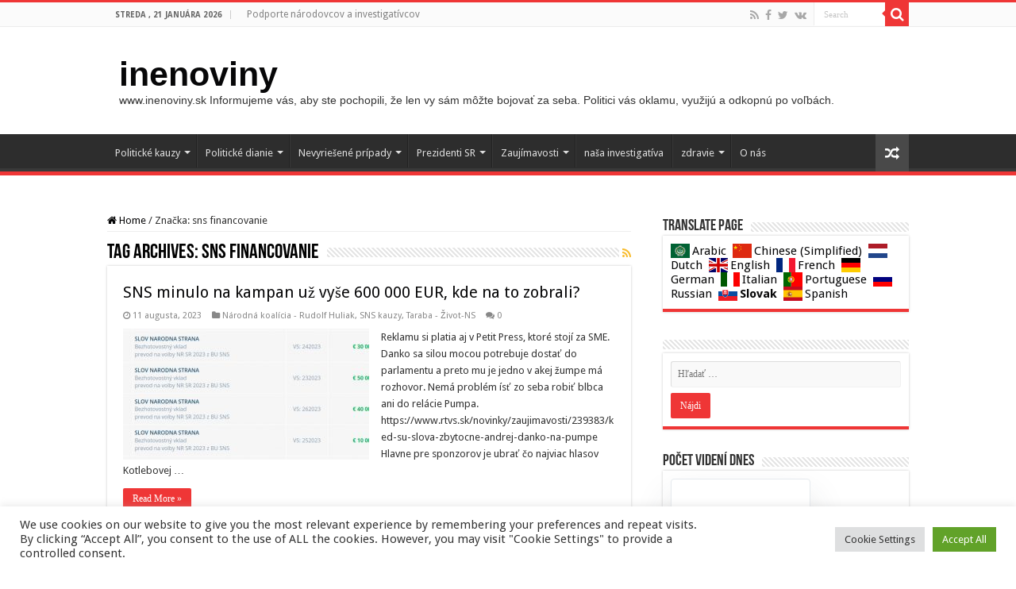

--- FILE ---
content_type: text/html; charset=UTF-8
request_url: https://www.inenoviny.sk/tag/sns-financovanie/
body_size: 26223
content:
<!DOCTYPE html>
<html lang="sk-SK" prefix="og: http://ogp.me/ns#">
<head>
<meta charset="UTF-8" />
<link rel="pingback" href="https://www.inenoviny.sk/xmlrpc.php" />
<title>sns financovanie &#8211; inenoviny</title>
<meta name='robots' content='max-image-preview:large' />
<link rel='dns-prefetch' href='//fonts.googleapis.com' />
<link rel="alternate" type="application/rss+xml" title="RSS kanál: inenoviny &raquo;" href="https://www.inenoviny.sk/feed/" />
<link rel="alternate" type="application/rss+xml" title="RSS kanál komentárov webu inenoviny &raquo;" href="https://www.inenoviny.sk/comments/feed/" />
<script type="text/javascript" id="wpp-js" src="https://www.inenoviny.sk/wp-content/plugins/wordpress-popular-posts/assets/js/wpp.min.js?ver=7.3.1" data-sampling="1" data-sampling-rate="100" data-api-url="https://www.inenoviny.sk/wp-json/wordpress-popular-posts" data-post-id="0" data-token="ad75ad8919" data-lang="0" data-debug="0"></script>
<link rel="alternate" type="application/rss+xml" title="KRSS kanál tagu inenoviny &raquo; sns financovanie" href="https://www.inenoviny.sk/tag/sns-financovanie/feed/" />
<script type="text/javascript">
/* <![CDATA[ */
window._wpemojiSettings = {"baseUrl":"https:\/\/s.w.org\/images\/core\/emoji\/15.0.3\/72x72\/","ext":".png","svgUrl":"https:\/\/s.w.org\/images\/core\/emoji\/15.0.3\/svg\/","svgExt":".svg","source":{"concatemoji":"https:\/\/www.inenoviny.sk\/wp-includes\/js\/wp-emoji-release.min.js"}};
/*! This file is auto-generated */
!function(i,n){var o,s,e;function c(e){try{var t={supportTests:e,timestamp:(new Date).valueOf()};sessionStorage.setItem(o,JSON.stringify(t))}catch(e){}}function p(e,t,n){e.clearRect(0,0,e.canvas.width,e.canvas.height),e.fillText(t,0,0);var t=new Uint32Array(e.getImageData(0,0,e.canvas.width,e.canvas.height).data),r=(e.clearRect(0,0,e.canvas.width,e.canvas.height),e.fillText(n,0,0),new Uint32Array(e.getImageData(0,0,e.canvas.width,e.canvas.height).data));return t.every(function(e,t){return e===r[t]})}function u(e,t,n){switch(t){case"flag":return n(e,"\ud83c\udff3\ufe0f\u200d\u26a7\ufe0f","\ud83c\udff3\ufe0f\u200b\u26a7\ufe0f")?!1:!n(e,"\ud83c\uddfa\ud83c\uddf3","\ud83c\uddfa\u200b\ud83c\uddf3")&&!n(e,"\ud83c\udff4\udb40\udc67\udb40\udc62\udb40\udc65\udb40\udc6e\udb40\udc67\udb40\udc7f","\ud83c\udff4\u200b\udb40\udc67\u200b\udb40\udc62\u200b\udb40\udc65\u200b\udb40\udc6e\u200b\udb40\udc67\u200b\udb40\udc7f");case"emoji":return!n(e,"\ud83d\udc26\u200d\u2b1b","\ud83d\udc26\u200b\u2b1b")}return!1}function f(e,t,n){var r="undefined"!=typeof WorkerGlobalScope&&self instanceof WorkerGlobalScope?new OffscreenCanvas(300,150):i.createElement("canvas"),a=r.getContext("2d",{willReadFrequently:!0}),o=(a.textBaseline="top",a.font="600 32px Arial",{});return e.forEach(function(e){o[e]=t(a,e,n)}),o}function t(e){var t=i.createElement("script");t.src=e,t.defer=!0,i.head.appendChild(t)}"undefined"!=typeof Promise&&(o="wpEmojiSettingsSupports",s=["flag","emoji"],n.supports={everything:!0,everythingExceptFlag:!0},e=new Promise(function(e){i.addEventListener("DOMContentLoaded",e,{once:!0})}),new Promise(function(t){var n=function(){try{var e=JSON.parse(sessionStorage.getItem(o));if("object"==typeof e&&"number"==typeof e.timestamp&&(new Date).valueOf()<e.timestamp+604800&&"object"==typeof e.supportTests)return e.supportTests}catch(e){}return null}();if(!n){if("undefined"!=typeof Worker&&"undefined"!=typeof OffscreenCanvas&&"undefined"!=typeof URL&&URL.createObjectURL&&"undefined"!=typeof Blob)try{var e="postMessage("+f.toString()+"("+[JSON.stringify(s),u.toString(),p.toString()].join(",")+"));",r=new Blob([e],{type:"text/javascript"}),a=new Worker(URL.createObjectURL(r),{name:"wpTestEmojiSupports"});return void(a.onmessage=function(e){c(n=e.data),a.terminate(),t(n)})}catch(e){}c(n=f(s,u,p))}t(n)}).then(function(e){for(var t in e)n.supports[t]=e[t],n.supports.everything=n.supports.everything&&n.supports[t],"flag"!==t&&(n.supports.everythingExceptFlag=n.supports.everythingExceptFlag&&n.supports[t]);n.supports.everythingExceptFlag=n.supports.everythingExceptFlag&&!n.supports.flag,n.DOMReady=!1,n.readyCallback=function(){n.DOMReady=!0}}).then(function(){return e}).then(function(){var e;n.supports.everything||(n.readyCallback(),(e=n.source||{}).concatemoji?t(e.concatemoji):e.wpemoji&&e.twemoji&&(t(e.twemoji),t(e.wpemoji)))}))}((window,document),window._wpemojiSettings);
/* ]]> */
</script>
<style id='wp-emoji-styles-inline-css' type='text/css'>

	img.wp-smiley, img.emoji {
		display: inline !important;
		border: none !important;
		box-shadow: none !important;
		height: 1em !important;
		width: 1em !important;
		margin: 0 0.07em !important;
		vertical-align: -0.1em !important;
		background: none !important;
		padding: 0 !important;
	}
</style>
<link rel='stylesheet' id='wp-block-library-css' href='https://www.inenoviny.sk/wp-includes/css/dist/block-library/style.min.css' type='text/css' media='all' />
<style id='classic-theme-styles-inline-css' type='text/css'>
/*! This file is auto-generated */
.wp-block-button__link{color:#fff;background-color:#32373c;border-radius:9999px;box-shadow:none;text-decoration:none;padding:calc(.667em + 2px) calc(1.333em + 2px);font-size:1.125em}.wp-block-file__button{background:#32373c;color:#fff;text-decoration:none}
</style>
<style id='global-styles-inline-css' type='text/css'>
:root{--wp--preset--aspect-ratio--square: 1;--wp--preset--aspect-ratio--4-3: 4/3;--wp--preset--aspect-ratio--3-4: 3/4;--wp--preset--aspect-ratio--3-2: 3/2;--wp--preset--aspect-ratio--2-3: 2/3;--wp--preset--aspect-ratio--16-9: 16/9;--wp--preset--aspect-ratio--9-16: 9/16;--wp--preset--color--black: #000000;--wp--preset--color--cyan-bluish-gray: #abb8c3;--wp--preset--color--white: #ffffff;--wp--preset--color--pale-pink: #f78da7;--wp--preset--color--vivid-red: #cf2e2e;--wp--preset--color--luminous-vivid-orange: #ff6900;--wp--preset--color--luminous-vivid-amber: #fcb900;--wp--preset--color--light-green-cyan: #7bdcb5;--wp--preset--color--vivid-green-cyan: #00d084;--wp--preset--color--pale-cyan-blue: #8ed1fc;--wp--preset--color--vivid-cyan-blue: #0693e3;--wp--preset--color--vivid-purple: #9b51e0;--wp--preset--gradient--vivid-cyan-blue-to-vivid-purple: linear-gradient(135deg,rgba(6,147,227,1) 0%,rgb(155,81,224) 100%);--wp--preset--gradient--light-green-cyan-to-vivid-green-cyan: linear-gradient(135deg,rgb(122,220,180) 0%,rgb(0,208,130) 100%);--wp--preset--gradient--luminous-vivid-amber-to-luminous-vivid-orange: linear-gradient(135deg,rgba(252,185,0,1) 0%,rgba(255,105,0,1) 100%);--wp--preset--gradient--luminous-vivid-orange-to-vivid-red: linear-gradient(135deg,rgba(255,105,0,1) 0%,rgb(207,46,46) 100%);--wp--preset--gradient--very-light-gray-to-cyan-bluish-gray: linear-gradient(135deg,rgb(238,238,238) 0%,rgb(169,184,195) 100%);--wp--preset--gradient--cool-to-warm-spectrum: linear-gradient(135deg,rgb(74,234,220) 0%,rgb(151,120,209) 20%,rgb(207,42,186) 40%,rgb(238,44,130) 60%,rgb(251,105,98) 80%,rgb(254,248,76) 100%);--wp--preset--gradient--blush-light-purple: linear-gradient(135deg,rgb(255,206,236) 0%,rgb(152,150,240) 100%);--wp--preset--gradient--blush-bordeaux: linear-gradient(135deg,rgb(254,205,165) 0%,rgb(254,45,45) 50%,rgb(107,0,62) 100%);--wp--preset--gradient--luminous-dusk: linear-gradient(135deg,rgb(255,203,112) 0%,rgb(199,81,192) 50%,rgb(65,88,208) 100%);--wp--preset--gradient--pale-ocean: linear-gradient(135deg,rgb(255,245,203) 0%,rgb(182,227,212) 50%,rgb(51,167,181) 100%);--wp--preset--gradient--electric-grass: linear-gradient(135deg,rgb(202,248,128) 0%,rgb(113,206,126) 100%);--wp--preset--gradient--midnight: linear-gradient(135deg,rgb(2,3,129) 0%,rgb(40,116,252) 100%);--wp--preset--font-size--small: 13px;--wp--preset--font-size--medium: 20px;--wp--preset--font-size--large: 36px;--wp--preset--font-size--x-large: 42px;--wp--preset--spacing--20: 0.44rem;--wp--preset--spacing--30: 0.67rem;--wp--preset--spacing--40: 1rem;--wp--preset--spacing--50: 1.5rem;--wp--preset--spacing--60: 2.25rem;--wp--preset--spacing--70: 3.38rem;--wp--preset--spacing--80: 5.06rem;--wp--preset--shadow--natural: 6px 6px 9px rgba(0, 0, 0, 0.2);--wp--preset--shadow--deep: 12px 12px 50px rgba(0, 0, 0, 0.4);--wp--preset--shadow--sharp: 6px 6px 0px rgba(0, 0, 0, 0.2);--wp--preset--shadow--outlined: 6px 6px 0px -3px rgba(255, 255, 255, 1), 6px 6px rgba(0, 0, 0, 1);--wp--preset--shadow--crisp: 6px 6px 0px rgba(0, 0, 0, 1);}:where(.is-layout-flex){gap: 0.5em;}:where(.is-layout-grid){gap: 0.5em;}body .is-layout-flex{display: flex;}.is-layout-flex{flex-wrap: wrap;align-items: center;}.is-layout-flex > :is(*, div){margin: 0;}body .is-layout-grid{display: grid;}.is-layout-grid > :is(*, div){margin: 0;}:where(.wp-block-columns.is-layout-flex){gap: 2em;}:where(.wp-block-columns.is-layout-grid){gap: 2em;}:where(.wp-block-post-template.is-layout-flex){gap: 1.25em;}:where(.wp-block-post-template.is-layout-grid){gap: 1.25em;}.has-black-color{color: var(--wp--preset--color--black) !important;}.has-cyan-bluish-gray-color{color: var(--wp--preset--color--cyan-bluish-gray) !important;}.has-white-color{color: var(--wp--preset--color--white) !important;}.has-pale-pink-color{color: var(--wp--preset--color--pale-pink) !important;}.has-vivid-red-color{color: var(--wp--preset--color--vivid-red) !important;}.has-luminous-vivid-orange-color{color: var(--wp--preset--color--luminous-vivid-orange) !important;}.has-luminous-vivid-amber-color{color: var(--wp--preset--color--luminous-vivid-amber) !important;}.has-light-green-cyan-color{color: var(--wp--preset--color--light-green-cyan) !important;}.has-vivid-green-cyan-color{color: var(--wp--preset--color--vivid-green-cyan) !important;}.has-pale-cyan-blue-color{color: var(--wp--preset--color--pale-cyan-blue) !important;}.has-vivid-cyan-blue-color{color: var(--wp--preset--color--vivid-cyan-blue) !important;}.has-vivid-purple-color{color: var(--wp--preset--color--vivid-purple) !important;}.has-black-background-color{background-color: var(--wp--preset--color--black) !important;}.has-cyan-bluish-gray-background-color{background-color: var(--wp--preset--color--cyan-bluish-gray) !important;}.has-white-background-color{background-color: var(--wp--preset--color--white) !important;}.has-pale-pink-background-color{background-color: var(--wp--preset--color--pale-pink) !important;}.has-vivid-red-background-color{background-color: var(--wp--preset--color--vivid-red) !important;}.has-luminous-vivid-orange-background-color{background-color: var(--wp--preset--color--luminous-vivid-orange) !important;}.has-luminous-vivid-amber-background-color{background-color: var(--wp--preset--color--luminous-vivid-amber) !important;}.has-light-green-cyan-background-color{background-color: var(--wp--preset--color--light-green-cyan) !important;}.has-vivid-green-cyan-background-color{background-color: var(--wp--preset--color--vivid-green-cyan) !important;}.has-pale-cyan-blue-background-color{background-color: var(--wp--preset--color--pale-cyan-blue) !important;}.has-vivid-cyan-blue-background-color{background-color: var(--wp--preset--color--vivid-cyan-blue) !important;}.has-vivid-purple-background-color{background-color: var(--wp--preset--color--vivid-purple) !important;}.has-black-border-color{border-color: var(--wp--preset--color--black) !important;}.has-cyan-bluish-gray-border-color{border-color: var(--wp--preset--color--cyan-bluish-gray) !important;}.has-white-border-color{border-color: var(--wp--preset--color--white) !important;}.has-pale-pink-border-color{border-color: var(--wp--preset--color--pale-pink) !important;}.has-vivid-red-border-color{border-color: var(--wp--preset--color--vivid-red) !important;}.has-luminous-vivid-orange-border-color{border-color: var(--wp--preset--color--luminous-vivid-orange) !important;}.has-luminous-vivid-amber-border-color{border-color: var(--wp--preset--color--luminous-vivid-amber) !important;}.has-light-green-cyan-border-color{border-color: var(--wp--preset--color--light-green-cyan) !important;}.has-vivid-green-cyan-border-color{border-color: var(--wp--preset--color--vivid-green-cyan) !important;}.has-pale-cyan-blue-border-color{border-color: var(--wp--preset--color--pale-cyan-blue) !important;}.has-vivid-cyan-blue-border-color{border-color: var(--wp--preset--color--vivid-cyan-blue) !important;}.has-vivid-purple-border-color{border-color: var(--wp--preset--color--vivid-purple) !important;}.has-vivid-cyan-blue-to-vivid-purple-gradient-background{background: var(--wp--preset--gradient--vivid-cyan-blue-to-vivid-purple) !important;}.has-light-green-cyan-to-vivid-green-cyan-gradient-background{background: var(--wp--preset--gradient--light-green-cyan-to-vivid-green-cyan) !important;}.has-luminous-vivid-amber-to-luminous-vivid-orange-gradient-background{background: var(--wp--preset--gradient--luminous-vivid-amber-to-luminous-vivid-orange) !important;}.has-luminous-vivid-orange-to-vivid-red-gradient-background{background: var(--wp--preset--gradient--luminous-vivid-orange-to-vivid-red) !important;}.has-very-light-gray-to-cyan-bluish-gray-gradient-background{background: var(--wp--preset--gradient--very-light-gray-to-cyan-bluish-gray) !important;}.has-cool-to-warm-spectrum-gradient-background{background: var(--wp--preset--gradient--cool-to-warm-spectrum) !important;}.has-blush-light-purple-gradient-background{background: var(--wp--preset--gradient--blush-light-purple) !important;}.has-blush-bordeaux-gradient-background{background: var(--wp--preset--gradient--blush-bordeaux) !important;}.has-luminous-dusk-gradient-background{background: var(--wp--preset--gradient--luminous-dusk) !important;}.has-pale-ocean-gradient-background{background: var(--wp--preset--gradient--pale-ocean) !important;}.has-electric-grass-gradient-background{background: var(--wp--preset--gradient--electric-grass) !important;}.has-midnight-gradient-background{background: var(--wp--preset--gradient--midnight) !important;}.has-small-font-size{font-size: var(--wp--preset--font-size--small) !important;}.has-medium-font-size{font-size: var(--wp--preset--font-size--medium) !important;}.has-large-font-size{font-size: var(--wp--preset--font-size--large) !important;}.has-x-large-font-size{font-size: var(--wp--preset--font-size--x-large) !important;}
:where(.wp-block-post-template.is-layout-flex){gap: 1.25em;}:where(.wp-block-post-template.is-layout-grid){gap: 1.25em;}
:where(.wp-block-columns.is-layout-flex){gap: 2em;}:where(.wp-block-columns.is-layout-grid){gap: 2em;}
:root :where(.wp-block-pullquote){font-size: 1.5em;line-height: 1.6;}
</style>
<link rel='stylesheet' id='cookie-law-info-css' href='https://www.inenoviny.sk/wp-content/plugins/cookie-law-info/legacy/public/css/cookie-law-info-public.css' type='text/css' media='all' />
<link rel='stylesheet' id='cookie-law-info-gdpr-css' href='https://www.inenoviny.sk/wp-content/plugins/cookie-law-info/legacy/public/css/cookie-law-info-gdpr.css' type='text/css' media='all' />
<link rel='stylesheet' id='gdpr-css' href='https://www.inenoviny.sk/wp-content/plugins/gdpr/dist/css/public.css' type='text/css' media='all' />
<link rel='stylesheet' id='wpos-slick-style-css' href='https://www.inenoviny.sk/wp-content/plugins/wp-trending-post-slider-and-widget/assets/css/slick.css' type='text/css' media='all' />
<link rel='stylesheet' id='wtpsw-public-style-css' href='https://www.inenoviny.sk/wp-content/plugins/wp-trending-post-slider-and-widget/assets/css/wtpsw-public.css' type='text/css' media='all' />
<link rel='stylesheet' id='wordpress-popular-posts-css-css' href='https://www.inenoviny.sk/wp-content/plugins/wordpress-popular-posts/assets/css/wpp.css' type='text/css' media='all' />
<link rel='stylesheet' id='tie-style-css' href='https://www.inenoviny.sk/wp-content/themes/sahifa/style.css' type='text/css' media='all' />
<link rel='stylesheet' id='tie-ilightbox-skin-css' href='https://www.inenoviny.sk/wp-content/themes/sahifa/css/ilightbox/dark-skin/skin.css' type='text/css' media='all' />
<link rel='stylesheet' id='Droid+Sans-css' href='https://fonts.googleapis.com/css?family=Droid+Sans%3Aregular%2C700' type='text/css' media='all' />
<script type="text/javascript" src="https://www.inenoviny.sk/wp-includes/js/jquery/jquery.min.js" id="jquery-core-js"></script>
<script type="text/javascript" src="https://www.inenoviny.sk/wp-includes/js/jquery/jquery-migrate.min.js" id="jquery-migrate-js"></script>
<script type="text/javascript" id="cookie-law-info-js-extra">
/* <![CDATA[ */
var Cli_Data = {"nn_cookie_ids":[],"cookielist":[],"non_necessary_cookies":[],"ccpaEnabled":"","ccpaRegionBased":"","ccpaBarEnabled":"","strictlyEnabled":["necessary","obligatoire"],"ccpaType":"gdpr","js_blocking":"1","custom_integration":"","triggerDomRefresh":"","secure_cookies":""};
var cli_cookiebar_settings = {"animate_speed_hide":"500","animate_speed_show":"500","background":"#FFF","border":"#b1a6a6c2","border_on":"","button_1_button_colour":"#61a229","button_1_button_hover":"#4e8221","button_1_link_colour":"#fff","button_1_as_button":"1","button_1_new_win":"","button_2_button_colour":"#333","button_2_button_hover":"#292929","button_2_link_colour":"#444","button_2_as_button":"","button_2_hidebar":"","button_3_button_colour":"#dedfe0","button_3_button_hover":"#b2b2b3","button_3_link_colour":"#333333","button_3_as_button":"1","button_3_new_win":"","button_4_button_colour":"#dedfe0","button_4_button_hover":"#b2b2b3","button_4_link_colour":"#333333","button_4_as_button":"1","button_7_button_colour":"#61a229","button_7_button_hover":"#4e8221","button_7_link_colour":"#fff","button_7_as_button":"1","button_7_new_win":"","font_family":"inherit","header_fix":"","notify_animate_hide":"1","notify_animate_show":"","notify_div_id":"#cookie-law-info-bar","notify_position_horizontal":"right","notify_position_vertical":"bottom","scroll_close":"1","scroll_close_reload":"","accept_close_reload":"","reject_close_reload":"","showagain_tab":"","showagain_background":"#fff","showagain_border":"#000","showagain_div_id":"#cookie-law-info-again","showagain_x_position":"100px","text":"#333333","show_once_yn":"1","show_once":"10000","logging_on":"","as_popup":"","popup_overlay":"1","bar_heading_text":"","cookie_bar_as":"banner","popup_showagain_position":"bottom-right","widget_position":"left"};
var log_object = {"ajax_url":"https:\/\/www.inenoviny.sk\/wp-admin\/admin-ajax.php"};
/* ]]> */
</script>
<script type="text/javascript" src="https://www.inenoviny.sk/wp-content/plugins/cookie-law-info/legacy/public/js/cookie-law-info-public.js" id="cookie-law-info-js"></script>
<script type="text/javascript" id="gdpr-js-extra">
/* <![CDATA[ */
var GDPR = {"ajaxurl":"https:\/\/www.inenoviny.sk\/wp-admin\/admin-ajax.php","logouturl":"","i18n":{"aborting":"Ru\u0161\u00ed sa","logging_out":"Prebieha odhlasovanie.","continue":"Pokra\u010dova\u0165","cancel":"Zru\u0161i\u0165","ok":"OK","close_account":"Zru\u0161i\u0165 v\u00e1\u0161 \u00fa\u010det?","close_account_warning":"V\u00e1\u0161 \u00fa\u010det bude zru\u0161en\u00fd a v\u0161etky va\u0161e d\u00e1ta bud\u00fa natrvalo vymazan\u00e9 bez mo\u017enosti obnovy. Ste si ist\u00ed?","are_you_sure":"Ste si ist\u00ed?","policy_disagree":"Vyjadren\u00edm nes\u00fahlasu strat\u00edte pr\u00edstup k na\u0161ej webovej str\u00e1nke a budete odhl\u00e1sen\u00ed."},"is_user_logged_in":"","refresh":"1"};
/* ]]> */
</script>
<script type="text/javascript" src="https://www.inenoviny.sk/wp-content/plugins/gdpr/dist/js/public.js" id="gdpr-js"></script>
<script type="text/javascript" id="wvw7458front.js6937-js-extra">
/* <![CDATA[ */
var wvw_local_data = {"add_url":"https:\/\/www.inenoviny.sk\/wp-admin\/post-new.php?post_type=event","ajaxurl":"https:\/\/www.inenoviny.sk\/wp-admin\/admin-ajax.php"};
/* ]]> */
</script>
<script type="text/javascript" src="https://www.inenoviny.sk/wp-content/plugins/wp-visitors-widget/modules/js/front.js" id="wvw7458front.js6937-js"></script>
<link rel="https://api.w.org/" href="https://www.inenoviny.sk/wp-json/" /><link rel="alternate" title="JSON" type="application/json" href="https://www.inenoviny.sk/wp-json/wp/v2/tags/5693" /><link rel="EditURI" type="application/rsd+xml" title="RSD" href="https://www.inenoviny.sk/xmlrpc.php?rsd" />

<style>a.cld-like-dislike-trigger {color: #dd3333;}</style><link rel="stylesheet" type="text/css" href="https://www.inenoviny.sk/wp-content/plugins/pdf24-post-to-pdf/styles/cp/default_elbf.css" />
            <style id="wpp-loading-animation-styles">@-webkit-keyframes bgslide{from{background-position-x:0}to{background-position-x:-200%}}@keyframes bgslide{from{background-position-x:0}to{background-position-x:-200%}}.wpp-widget-block-placeholder,.wpp-shortcode-placeholder{margin:0 auto;width:60px;height:3px;background:#dd3737;background:linear-gradient(90deg,#dd3737 0%,#571313 10%,#dd3737 100%);background-size:200% auto;border-radius:3px;-webkit-animation:bgslide 1s infinite linear;animation:bgslide 1s infinite linear}</style>
            		<script>
			document.documentElement.className = document.documentElement.className.replace( 'no-js', 'js' );
		</script>
				<style>
			.no-js img.lazyload { display: none; }
			figure.wp-block-image img.lazyloading { min-width: 150px; }
							.lazyload, .lazyloading { opacity: 0; }
				.lazyloaded {
					opacity: 1;
					transition: opacity 400ms;
					transition-delay: 0ms;
				}
					</style>
		<link rel="shortcut icon" href="https://www.inenoviny.sk/wp-content/themes/sahifa/favicon.ico" title="Favicon" />
<!--[if IE]>
<script type="text/javascript">jQuery(document).ready(function (){ jQuery(".menu-item").has("ul").children("a").attr("aria-haspopup", "true");});</script>
<![endif]-->
<!--[if lt IE 9]>
<script src="https://www.inenoviny.sk/wp-content/themes/sahifa/js/html5.js"></script>
<script src="https://www.inenoviny.sk/wp-content/themes/sahifa/js/selectivizr-min.js"></script>
<![endif]-->
<!--[if IE 9]>
<link rel="stylesheet" type="text/css" media="all" href="https://www.inenoviny.sk/wp-content/themes/sahifa/css/ie9.css" />
<![endif]-->
<!--[if IE 8]>
<link rel="stylesheet" type="text/css" media="all" href="https://www.inenoviny.sk/wp-content/themes/sahifa/css/ie8.css" />
<![endif]-->
<!--[if IE 7]>
<link rel="stylesheet" type="text/css" media="all" href="https://www.inenoviny.sk/wp-content/themes/sahifa/css/ie7.css" />
<![endif]-->


<meta name="viewport" content="width=device-width, initial-scale=1.0" />



<style type="text/css" media="screen">

body{
	font-family: 'Droid Sans';
}

#main-nav,
.cat-box-content,
#sidebar .widget-container,
.post-listing,
#commentform {
	border-bottom-color: #ef3636;
}

.search-block .search-button,
#topcontrol,
#main-nav ul li.current-menu-item a,
#main-nav ul li.current-menu-item a:hover,
#main-nav ul li.current_page_parent a,
#main-nav ul li.current_page_parent a:hover,
#main-nav ul li.current-menu-parent a,
#main-nav ul li.current-menu-parent a:hover,
#main-nav ul li.current-page-ancestor a,
#main-nav ul li.current-page-ancestor a:hover,
.pagination span.current,
.share-post span.share-text,
.flex-control-paging li a.flex-active,
.ei-slider-thumbs li.ei-slider-element,
.review-percentage .review-item span span,
.review-final-score,
.button,
a.button,
a.more-link,
#main-content input[type="submit"],
.form-submit #submit,
#login-form .login-button,
.widget-feedburner .feedburner-subscribe,
input[type="submit"],
#buddypress button,
#buddypress a.button,
#buddypress input[type=submit],
#buddypress input[type=reset],
#buddypress ul.button-nav li a,
#buddypress div.generic-button a,
#buddypress .comment-reply-link,
#buddypress div.item-list-tabs ul li a span,
#buddypress div.item-list-tabs ul li.selected a,
#buddypress div.item-list-tabs ul li.current a,
#buddypress #members-directory-form div.item-list-tabs ul li.selected span,
#members-list-options a.selected,
#groups-list-options a.selected,
body.dark-skin #buddypress div.item-list-tabs ul li a span,
body.dark-skin #buddypress div.item-list-tabs ul li.selected a,
body.dark-skin #buddypress div.item-list-tabs ul li.current a,
body.dark-skin #members-list-options a.selected,
body.dark-skin #groups-list-options a.selected,
.search-block-large .search-button,
#featured-posts .flex-next:hover,
#featured-posts .flex-prev:hover,
a.tie-cart span.shooping-count,
.woocommerce span.onsale,
.woocommerce-page span.onsale ,
.woocommerce .widget_price_filter .ui-slider .ui-slider-handle,
.woocommerce-page .widget_price_filter .ui-slider .ui-slider-handle,
#check-also-close,
a.post-slideshow-next,
a.post-slideshow-prev,
.widget_price_filter .ui-slider .ui-slider-handle,
.quantity .minus:hover,
.quantity .plus:hover,
.mejs-container .mejs-controls .mejs-time-rail .mejs-time-current,
#reading-position-indicator  {
	background-color:#ef3636;
}

::-webkit-scrollbar-thumb{
	background-color:#ef3636 !important;
}

#theme-footer,
#theme-header,
.top-nav ul li.current-menu-item:before,
#main-nav .menu-sub-content ,
#main-nav ul ul,
#check-also-box {
	border-top-color: #ef3636;
}

.search-block:after {
	border-right-color:#ef3636;
}

body.rtl .search-block:after {
	border-left-color:#ef3636;
}

#main-nav ul > li.menu-item-has-children:hover > a:after,
#main-nav ul > li.mega-menu:hover > a:after {
	border-color:transparent transparent #ef3636;
}

.widget.timeline-posts li a:hover,
.widget.timeline-posts li a:hover span.tie-date {
	color: #ef3636;
}

.widget.timeline-posts li a:hover span.tie-date:before {
	background: #ef3636;
	border-color: #ef3636;
}

#order_review,
#order_review_heading {
	border-color: #ef3636;
}


a {
	color: #070708;
}
		
a:hover {
	color: #1938e6;
	text-decoration: underline;
}
		
body.single .post .entry a, body.page .post .entry a {
	color: #3d53f5;
	text-decoration: underline;
}
		
body.single .post .entry a:hover, body.page .post .entry a:hover {
	color: #eb1535;
	text-decoration: underline;
}
		
#main-nav ul li.current-menu-item a, #main-nav ul li.current_page_parent a {
	color: #26e020;
}
		
</style>

		<script type="text/javascript">
			/* <![CDATA[ */
				var sf_position = '0';
				var sf_templates = "<a href=\"{search_url_escaped}\">View All Results<\/a>";
				var sf_input = '.search-live';
				jQuery(document).ready(function(){
					jQuery(sf_input).ajaxyLiveSearch({"expand":false,"searchUrl":"https:\/\/www.inenoviny.sk\/?s=%s","text":"Search","delay":500,"iwidth":180,"width":315,"ajaxUrl":"https:\/\/www.inenoviny.sk\/wp-admin\/admin-ajax.php","rtl":0});
					jQuery(".live-search_ajaxy-selective-input").keyup(function() {
						var width = jQuery(this).val().length * 8;
						if(width < 50) {
							width = 50;
						}
						jQuery(this).width(width);
					});
					jQuery(".live-search_ajaxy-selective-search").click(function() {
						jQuery(this).find(".live-search_ajaxy-selective-input").focus();
					});
					jQuery(".live-search_ajaxy-selective-close").click(function() {
						jQuery(this).parent().remove();
					});
				});
			/* ]]> */
		</script>
		</head>
<body id="top" class="archive tag tag-sns-financovanie tag-5693 lazy-enabled">

<div class="wrapper-outer">

	<div class="background-cover"></div>

	<aside id="slide-out">

			<div class="search-mobile">
			<form method="get" id="searchform-mobile" action="https://www.inenoviny.sk/">
				<button class="search-button" type="submit" value="Search"><i class="fa fa-search"></i></button>
				<input type="text" id="s-mobile" name="s" title="Search" value="Search" onfocus="if (this.value == 'Search') {this.value = '';}" onblur="if (this.value == '') {this.value = 'Search';}"  />
			</form>
		</div><!-- .search-mobile /-->
	
			<div class="social-icons">
		<a class="ttip-none" title="Rss" href="https://www.inenoviny.sk/feed/" target="_blank"><i class="fa fa-rss"></i></a><a class="ttip-none" title="Facebook" href="https://www.facebook.com/Inenoviny-101491794776656/" target="_blank"><i class="fa fa-facebook"></i></a><a class="ttip-none" title="Twitter" href="https://twitter.com/inenoviny18590" target="_blank"><i class="fa fa-twitter"></i></a><a class="ttip-none" title="vk.com" href="https://vk.com/public203524450" target="_blank"><i class="fa fa-vk"></i></a>
			</div>

	
		<div id="mobile-menu" ></div>
	</aside><!-- #slide-out /-->

		<div id="wrapper" class="wide-layout">
		<div class="inner-wrapper">

		<header id="theme-header" class="theme-header">
						<div id="top-nav" class="top-nav">
				<div class="container">

							<span class="today-date">streda , 21 januára 2026</span>
				<div class="top-menu"><ul id="menu-top" class="menu"><li id="menu-item-1466" class="menu-item menu-item-type-post_type menu-item-object-page menu-item-1466"><a href="https://www.inenoviny.sk/podporte-narodovcov-a-investigativcov/">Podporte národovcov a investigatívcov</a></li>
</ul></div>
						<div class="search-block">
						<form method="get" id="searchform-header" action="https://www.inenoviny.sk/">
							<button class="search-button" type="submit" value="Search"><i class="fa fa-search"></i></button>
							<input class="search-live" type="text" id="s-header" name="s" title="Search" value="Search" onfocus="if (this.value == 'Search') {this.value = '';}" onblur="if (this.value == '') {this.value = 'Search';}"  />
						</form>
					</div><!-- .search-block /-->
			<div class="social-icons">
		<a class="ttip-none" title="Rss" href="https://www.inenoviny.sk/feed/" target="_blank"><i class="fa fa-rss"></i></a><a class="ttip-none" title="Facebook" href="https://www.facebook.com/Inenoviny-101491794776656/" target="_blank"><i class="fa fa-facebook"></i></a><a class="ttip-none" title="Twitter" href="https://twitter.com/inenoviny18590" target="_blank"><i class="fa fa-twitter"></i></a><a class="ttip-none" title="vk.com" href="https://vk.com/public203524450" target="_blank"><i class="fa fa-vk"></i></a>
			</div>

	
	
				</div><!-- .container /-->
			</div><!-- .top-menu /-->
			
		<div class="header-content">

					<a id="slide-out-open" class="slide-out-open" href="#"><span></span></a>
		
			<div class="logo" style=" margin-top:15px; margin-bottom:15px;">
			<h2>				<a  href="https://www.inenoviny.sk/">inenoviny</a>
				<span>www.inenoviny.sk Informujeme vás, aby ste pochopili, že len vy sám môžte bojovať za seba.  Politici vás oklamu, využijú a odkopnú po voľbách.</span>
							</h2>			</div><!-- .logo /-->
						<div class="clear"></div>

		</div>
													<nav id="main-nav" class="fixed-enabled">
				<div class="container">

				
					<div class="main-menu"><ul id="menu-primary" class="menu"><li id="menu-item-287" class="menu-item menu-item-type-post_type menu-item-object-page menu-item-has-children menu-item-287"><a href="https://www.inenoviny.sk/politicke-kauzy/">Politické kauzy</a>
<ul class="sub-menu menu-sub-content">
	<li id="menu-item-292" class="menu-item menu-item-type-taxonomy menu-item-object-category menu-item-292"><a href="https://www.inenoviny.sk/category/hlas-sd-kauzy/">Hlas-SD kauzy</a></li>
	<li id="menu-item-10556" class="menu-item menu-item-type-taxonomy menu-item-object-category menu-item-10556"><a href="https://www.inenoviny.sk/category/kdh-kauzy/">KDH kauzy</a></li>
	<li id="menu-item-8832" class="menu-item menu-item-type-taxonomy menu-item-object-category menu-item-8832"><a href="https://www.inenoviny.sk/category/narodna-koalicia-rudolf-huliak/">Národná koalícia &#8211; Rudolf Huliak</a></li>
	<li id="menu-item-303" class="menu-item menu-item-type-taxonomy menu-item-object-category menu-item-303"><a href="https://www.inenoviny.sk/category/progresivne-slovensko/">Progresívne Slovensko</a></li>
	<li id="menu-item-291" class="menu-item menu-item-type-taxonomy menu-item-object-category menu-item-291"><a href="https://www.inenoviny.sk/category/sas-kauzy/">SaS kauzy</a></li>
	<li id="menu-item-345" class="menu-item menu-item-type-taxonomy menu-item-object-category menu-item-345"><a href="https://www.inenoviny.sk/category/siet-prochazka-beblavy/">Sieť &#8211; Procházka, Beblavý</a></li>
	<li id="menu-item-316" class="menu-item menu-item-type-taxonomy menu-item-object-category menu-item-316"><a href="https://www.inenoviny.sk/category/sme-rodina-kauzy/">SME rodina kauzy</a></li>
	<li id="menu-item-293" class="menu-item menu-item-type-taxonomy menu-item-object-category menu-item-293"><a href="https://www.inenoviny.sk/category/smer-sd-kauzy/">SMER-SD kauzy</a></li>
</ul>
</li>
<li id="menu-item-361" class="menu-item menu-item-type-post_type menu-item-object-page menu-item-has-children menu-item-361"><a href="https://www.inenoviny.sk/politicke-dianie-v-sr/">Politické dianie</a>
<ul class="sub-menu menu-sub-content">
	<li id="menu-item-795" class="menu-item menu-item-type-taxonomy menu-item-object-category menu-item-795"><a href="https://www.inenoviny.sk/category/hlas-sd/">Hlas-SD</a></li>
	<li id="menu-item-10555" class="menu-item menu-item-type-taxonomy menu-item-object-category menu-item-10555"><a href="https://www.inenoviny.sk/category/kdh/">KDH</a></li>
	<li id="menu-item-471" class="menu-item menu-item-type-taxonomy menu-item-object-category menu-item-471"><a href="https://www.inenoviny.sk/category/ludova-strana-nase-slovensko/">Ľudová strana Naše Slovensko</a></li>
	<li id="menu-item-796" class="menu-item menu-item-type-taxonomy menu-item-object-category menu-item-796"><a href="https://www.inenoviny.sk/category/olano/">OĽANO</a></li>
	<li id="menu-item-877" class="menu-item menu-item-type-taxonomy menu-item-object-category menu-item-877"><a href="https://www.inenoviny.sk/category/matovic-vystupenia/">Matovič &#8211; vystúpenia</a></li>
	<li id="menu-item-10557" class="menu-item menu-item-type-taxonomy menu-item-object-category menu-item-10557"><a href="https://www.inenoviny.sk/category/matovic-olano/">Matovič, OĽANO kauzy</a></li>
	<li id="menu-item-10558" class="menu-item menu-item-type-taxonomy menu-item-object-category menu-item-10558"><a href="https://www.inenoviny.sk/category/nasa-vlast-harabin/">Naša Vlasť &#8211; Harabin</a></li>
	<li id="menu-item-10559" class="menu-item menu-item-type-taxonomy menu-item-object-category menu-item-10559"><a href="https://www.inenoviny.sk/category/nova-daniel-lipsic/">NOVA &#8211; Daniel Lipšic</a></li>
	<li id="menu-item-1293" class="menu-item menu-item-type-taxonomy menu-item-object-category menu-item-1293"><a href="https://www.inenoviny.sk/category/pravo-slovenskej-republiky/">Právo Slovenskej republiky</a></li>
	<li id="menu-item-367" class="menu-item menu-item-type-taxonomy menu-item-object-category menu-item-367"><a href="https://www.inenoviny.sk/category/patrito-realna-narodna-strana/">RNS &#8211; Patriot (Radačovský)</a></li>
	<li id="menu-item-797" class="menu-item menu-item-type-taxonomy menu-item-object-category menu-item-797"><a href="https://www.inenoviny.sk/category/sas/">SaS</a></li>
	<li id="menu-item-799" class="menu-item menu-item-type-taxonomy menu-item-object-category menu-item-799"><a href="https://www.inenoviny.sk/category/smer-sd/">SMER-SD</a></li>
	<li id="menu-item-798" class="menu-item menu-item-type-taxonomy menu-item-object-category menu-item-798"><a href="https://www.inenoviny.sk/category/sme-rodina/">SME rodina</a></li>
	<li id="menu-item-1108" class="menu-item menu-item-type-taxonomy menu-item-object-category menu-item-1108"><a href="https://www.inenoviny.sk/category/hlasovania-poslancov-v-nrsr/">hlasovania poslancov v NRSR</a></li>
	<li id="menu-item-3525" class="menu-item menu-item-type-taxonomy menu-item-object-category menu-item-3525"><a href="https://www.inenoviny.sk/category/hlasovania-poslancov-v-eu/">hlasovania poslancov v EÚ</a></li>
	<li id="menu-item-336" class="menu-item menu-item-type-taxonomy menu-item-object-category menu-item-336"><a href="https://www.inenoviny.sk/category/prieskumy/">Prieskumy</a></li>
	<li id="menu-item-350" class="menu-item menu-item-type-taxonomy menu-item-object-category menu-item-350"><a href="https://www.inenoviny.sk/category/videa/">Videá</a></li>
</ul>
</li>
<li id="menu-item-298" class="menu-item menu-item-type-post_type menu-item-object-page menu-item-has-children menu-item-298"><a href="https://www.inenoviny.sk/nevyriesene-pripady/">Nevyriešené prípady</a>
<ul class="sub-menu menu-sub-content">
	<li id="menu-item-299" class="menu-item menu-item-type-taxonomy menu-item-object-category menu-item-299"><a href="https://www.inenoviny.sk/category/jozef-chovanec/">Jozef Chovanec</a></li>
	<li id="menu-item-300" class="menu-item menu-item-type-taxonomy menu-item-object-category menu-item-300"><a href="https://www.inenoviny.sk/category/vrazda-kuciaka/">Vražda Kuciaka</a></li>
	<li id="menu-item-378" class="menu-item menu-item-type-taxonomy menu-item-object-category menu-item-378"><a href="https://www.inenoviny.sk/category/gorila/">Gorila</a></li>
	<li id="menu-item-379" class="menu-item menu-item-type-taxonomy menu-item-object-category menu-item-379"><a href="https://www.inenoviny.sk/category/penta/">Penta</a></li>
	<li id="menu-item-1798" class="menu-item menu-item-type-taxonomy menu-item-object-category menu-item-1798"><a href="https://www.inenoviny.sk/category/vrazda-milana-lucanskeho/">Vražda? Milana Lučanského</a></li>
</ul>
</li>
<li id="menu-item-301" class="menu-item menu-item-type-post_type menu-item-object-page menu-item-has-children menu-item-301"><a href="https://www.inenoviny.sk/prezidenti-sr/">Prezidenti SR</a>
<ul class="sub-menu menu-sub-content">
	<li id="menu-item-302" class="menu-item menu-item-type-taxonomy menu-item-object-category menu-item-302"><a href="https://www.inenoviny.sk/category/zuzana-caputova/">Zuzana Čaputová</a></li>
</ul>
</li>
<li id="menu-item-465" class="menu-item menu-item-type-post_type menu-item-object-page menu-item-has-children menu-item-465"><a href="https://www.inenoviny.sk/zaujimavosti/">Zaujímavosti</a>
<ul class="sub-menu menu-sub-content">
	<li id="menu-item-2381" class="menu-item menu-item-type-taxonomy menu-item-object-category menu-item-2381"><a href="https://www.inenoviny.sk/category/burzy-a-financie/">Burzy a financie</a></li>
	<li id="menu-item-691" class="menu-item menu-item-type-taxonomy menu-item-object-category menu-item-691"><a href="https://www.inenoviny.sk/category/dezinformacie-a-hoaxy-sirene-mainstreamom/">dezinformácie a hoaxy šírene mainstreamom</a></li>
	<li id="menu-item-466" class="menu-item menu-item-type-taxonomy menu-item-object-category menu-item-466"><a href="https://www.inenoviny.sk/category/dianie-vo-svete/">Dianie vo svete</a></li>
	<li id="menu-item-1168" class="menu-item menu-item-type-taxonomy menu-item-object-category menu-item-1168"><a href="https://www.inenoviny.sk/category/imigranti-a-nelegalna-migracia/">imigranti a nelegálna migrácia</a></li>
	<li id="menu-item-467" class="menu-item menu-item-type-taxonomy menu-item-object-category menu-item-467"><a href="https://www.inenoviny.sk/category/izrael/">izrael</a></li>
	<li id="menu-item-1140" class="menu-item menu-item-type-taxonomy menu-item-object-category menu-item-1140"><a href="https://www.inenoviny.sk/category/lobisticke-skupiny/">lobistické skupiny</a></li>
	<li id="menu-item-497" class="menu-item menu-item-type-taxonomy menu-item-object-category menu-item-497"><a href="https://www.inenoviny.sk/category/obchod-s-organmi/">Obchod s orgánmi</a></li>
	<li id="menu-item-993" class="menu-item menu-item-type-taxonomy menu-item-object-category menu-item-993"><a href="https://www.inenoviny.sk/category/obciansky-tribunal/">občianský tribunál</a></li>
	<li id="menu-item-469" class="menu-item menu-item-type-taxonomy menu-item-object-category menu-item-469"><a href="https://www.inenoviny.sk/category/pedofilia/">pedofília</a></li>
	<li id="menu-item-2374" class="menu-item menu-item-type-taxonomy menu-item-object-category menu-item-2374"><a href="https://www.inenoviny.sk/category/protesty-a-demonstracie/">Protesty a demonštrácie</a></li>
	<li id="menu-item-470" class="menu-item menu-item-type-taxonomy menu-item-object-category menu-item-470"><a href="https://www.inenoviny.sk/category/usa/">USA</a></li>
</ul>
</li>
<li id="menu-item-1253" class="menu-item menu-item-type-taxonomy menu-item-object-category menu-item-1253"><a href="https://www.inenoviny.sk/category/nasa-investigativa/">naša investigatíva</a></li>
<li id="menu-item-2023" class="menu-item menu-item-type-post_type menu-item-object-page menu-item-has-children menu-item-2023"><a href="https://www.inenoviny.sk/zdravie/">zdravie</a>
<ul class="sub-menu menu-sub-content">
	<li id="menu-item-1337" class="menu-item menu-item-type-taxonomy menu-item-object-category menu-item-1337"><a href="https://www.inenoviny.sk/category/toxicke-a-nebezpecene-prisady-v-liekoch-a-liecivach/">toxické a nebezpečené prísady v liekoch a liečivách</a></li>
	<li id="menu-item-1092" class="menu-item menu-item-type-taxonomy menu-item-object-category menu-item-has-children menu-item-1092"><a href="https://www.inenoviny.sk/category/farmaceuticke-firmy/">farmaceutické firmy</a>
	<ul class="sub-menu menu-sub-content">
		<li id="menu-item-1142" class="menu-item menu-item-type-taxonomy menu-item-object-category menu-item-1142"><a href="https://www.inenoviny.sk/category/farmaceuticka-lobby/">farmaceutická lobby</a></li>
	</ul>
</li>
	<li id="menu-item-468" class="menu-item menu-item-type-taxonomy menu-item-object-category menu-item-has-children menu-item-468"><a href="https://www.inenoviny.sk/category/koronavirus/">koronavírus</a>
	<ul class="sub-menu menu-sub-content">
		<li id="menu-item-710" class="menu-item menu-item-type-taxonomy menu-item-object-category menu-item-710"><a href="https://www.inenoviny.sk/category/mudr-michal-pijak-o-covide/">MUDr. Michal Piják</a></li>
		<li id="menu-item-743" class="menu-item menu-item-type-taxonomy menu-item-object-category menu-item-743"><a href="https://www.inenoviny.sk/category/kritika-a-kritici-covid-opatreni/">kritika a kritici COVID opatrení</a></li>
		<li id="menu-item-692" class="menu-item menu-item-type-taxonomy menu-item-object-category menu-item-692"><a href="https://www.inenoviny.sk/category/protesty-proti-covid-matovicovej-vlade/">Protesty proti COVID, Matovičovej vláde</a></li>
		<li id="menu-item-784" class="menu-item menu-item-type-taxonomy menu-item-object-category menu-item-784"><a href="https://www.inenoviny.sk/category/koronavirus-strasenie-a-manipulacia/">koronavírus &#8211; strašenie a manipulácia</a></li>
		<li id="menu-item-785" class="menu-item menu-item-type-taxonomy menu-item-object-category menu-item-785"><a href="https://www.inenoviny.sk/category/vakcinacia-ockovanie-na-covid/">Vakcinácia &#8211; očkovanie na COVID</a></li>
		<li id="menu-item-839" class="menu-item menu-item-type-taxonomy menu-item-object-category menu-item-839"><a href="https://www.inenoviny.sk/category/sikana-zamestnancov-pocas-covid/">Šikana zamestnancov počas COVID</a></li>
		<li id="menu-item-878" class="menu-item menu-item-type-taxonomy menu-item-object-category menu-item-878"><a href="https://www.inenoviny.sk/category/koronavirus-natlak-na-obcanov-zamestnancov/">koronavírus nátlak na občanov, zamestnancov</a></li>
		<li id="menu-item-1141" class="menu-item menu-item-type-taxonomy menu-item-object-category menu-item-1141"><a href="https://www.inenoviny.sk/category/koronavirus-krizovy-stab/">koronavírus &#8211; krízový štáb</a></li>
		<li id="menu-item-1992" class="menu-item menu-item-type-taxonomy menu-item-object-category menu-item-1992"><a href="https://www.inenoviny.sk/category/covid-ockovanie-umrtia-a-zavazne-nasledky/">covid očkovanie &#8211; úmrtia a závažné následky</a></li>
	</ul>
</li>
	<li id="menu-item-1470" class="menu-item menu-item-type-taxonomy menu-item-object-category menu-item-has-children menu-item-1470"><a href="https://www.inenoviny.sk/category/pandemie/">Pandémie</a>
	<ul class="sub-menu menu-sub-content">
		<li id="menu-item-1471" class="menu-item menu-item-type-taxonomy menu-item-object-category menu-item-1471"><a href="https://www.inenoviny.sk/category/prasacia-chripka/">prasačia chrípka</a></li>
	</ul>
</li>
</ul>
</li>
<li id="menu-item-9935" class="menu-item menu-item-type-post_type menu-item-object-page menu-item-9935"><a href="https://www.inenoviny.sk/o-nas/">O nás</a></li>
</ul></div>										<a href="https://www.inenoviny.sk/?tierand=1" class="random-article ttip" title="Random Article"><i class="fa fa-random"></i></a>
					
					
				</div>
			</nav><!-- .main-nav /-->
					</header><!-- #header /-->

	
	
	<div id="main-content" class="container">
	<div class="content">
		<nav id="crumbs"><a href="https://www.inenoviny.sk/"><span class="fa fa-home" aria-hidden="true"></span> Home</a><span class="delimiter">/</span><span class="current">Značka: <span>sns financovanie</span></span></nav>
		<div class="page-head">
		
			<h1 class="page-title">
				Tag Archives: <span>sns financovanie</span>			</h1>
			
						<a class="rss-cat-icon tooltip" title="Feed Subscription"  href="https://www.inenoviny.sk/tag/sns-financovanie/feed/"><i class="fa fa-rss"></i></a>
						
			<div class="stripe-line"></div>
			
						
		</div>
		
				<div class="post-listing archive-box">


	<article class="item-list">
	
		<h2 class="post-box-title">
			<a href="https://www.inenoviny.sk/sns-minulo-na-kampan-uz-vyse-600-000-eur-kde-na-to-zobrali/">SNS minulo na kampan už vyše 600 000 EUR, kde na to zobrali?</a>
		</h2>
		
		<p class="post-meta">
	
		
	<span class="tie-date"><i class="fa fa-clock-o"></i>11 augusta, 2023</span>	
	<span class="post-cats"><i class="fa fa-folder"></i><a href="https://www.inenoviny.sk/category/narodna-koalicia-rudolf-huliak/" rel="category tag">Národná koalícia - Rudolf Huliak</a>, <a href="https://www.inenoviny.sk/category/sns/" rel="category tag">SNS kauzy</a>, <a href="https://www.inenoviny.sk/category/taraba-zivot-ns/" rel="category tag">Taraba - Život-NS</a></span>
	
	<span class="post-comments"><i class="fa fa-comments"></i><a href="https://www.inenoviny.sk/sns-minulo-na-kampan-uz-vyse-600-000-eur-kde-na-to-zobrali/#respond">0</a></span>
</p>
					

		
			
		
		<div class="post-thumbnail">
			<a href="https://www.inenoviny.sk/sns-minulo-na-kampan-uz-vyse-600-000-eur-kde-na-to-zobrali/">
				<img width="310" height="165"   alt="" decoding="async" fetchpriority="high" data-src="https://www.inenoviny.sk/wp-content/uploads/2023/08/11Aug2023_21-12-17-310x165.jpg" class="attachment-tie-medium size-tie-medium wp-post-image lazyload" src="[data-uri]" /><noscript><img width="310" height="165" src="https://www.inenoviny.sk/wp-content/uploads/2023/08/11Aug2023_21-12-17-310x165.jpg" class="attachment-tie-medium size-tie-medium wp-post-image" alt="" decoding="async" fetchpriority="high" /></noscript>				<span class="fa overlay-icon"></span>
			</a>
		</div><!-- post-thumbnail /-->
		
					
		<div class="entry">
			<p>Reklamu si platia aj v Petit Press, ktoré stojí za SME. Danko sa silou mocou potrebuje dostať do parlamentu a preto mu je jedno v akej žumpe má rozhovor. Nemá problém ísť zo seba robiť blbca ani do relácie Pumpa. https://www.rtvs.sk/novinky/zaujimavosti/239383/ked-su-slova-zbytocne-andrej-danko-na-pumpe Hlavne pre sponzorov je ubrať čo najviac hlasov Kotlebovej &hellip;</p>
			<a class="more-link" href="https://www.inenoviny.sk/sns-minulo-na-kampan-uz-vyse-600-000-eur-kde-na-to-zobrali/">Read More &raquo;</a>
		</div>

				
		<div class="clear"></div>
	</article><!-- .item-list -->
	
</div>
				
	</div> <!-- .content -->
	
<aside id="sidebar">
	<div class="theiaStickySidebar">
<div id="gtranslate-2" class="widget widget_gtranslate"><div class="widget-top"><h4>Translate page</h4><div class="stripe-line"></div></div>
						<div class="widget-container"><div class="gtranslate_wrapper" id="gt-wrapper-88733235"></div></div></div><!-- .widget /--><div id="search-2" class="widget widget_search"><div class="widget-top"><h4> </h4><div class="stripe-line"></div></div>
						<div class="widget-container"><form role="search" method="get" class="search-form" action="https://www.inenoviny.sk/">
				<label>
					<span class="screen-reader-text">Hľadať:</span>
					<input type="search" class="search-field" placeholder="Hľadať &hellip;" value="" name="s" />
				</label>
				<input type="submit" class="search-submit" value="Nájdi" />
			</form></div></div><!-- .widget /--><div id="visitors_widget-5" class="widget widget_visitors_widget"><div class="widget-top"><h4>Počet videní dnes</h4><div class="stripe-line"></div></div>
						<div class="widget-container"><input type="hidden" class="random_prefix_val" value="1121" /><input type="hidden" id="graph_info_1121" value='[["",""],[0,4321],[6,5293],[12,3923],[18,3947]]' />
			<style>
						.widget_type_1.visitor_widget{
							box-shadow: 0px 25px 46px 0 rgba(51, 59, 69, 0.15);
						}
						
			.widget_type_1{
				border:1px solid #e6eaee;
				border-radius: 4px;
				max-width:176px;
				background-color: #ffffff;
				position:relative;
			}
			.widget_type_1 .type_1_big{
				font-family: "Exo 2", sans-serif;
				  font-size: 42px;
				  font-weight: 300;
				  font-style: normal;
				  font-stretch: normal;
				  line-height: normal;
				  letter-spacing: normal;
				  text-align: center;
				  color: #354052;
				  margin-top:30px;
				margin-bottom: 5px;
			}
			.widget_type_1 .type_1_small{
				font-size: 11px;
				  font-weight: 600;
				  font-style: normal;
				  font-stretch: normal;
				  margin-bottom: 50px;
				  letter-spacing: 0.8px;
				  text-align: center;
				  color: #b7c0cd;
				  text-transform:uppercase;
			}
			.widget_type_1 .bottom_branding{
				position:absolute;
				bottom:0px;
				left:0px;
				right:0px;
				padding:5px;
				text-align:center;
			}
			</style>
			<div class="visitor_widget widget_type_1">
				<div class="type_1_big">17484</div>
				<div class="type_1_small">Visitors Today</div>
				<div class="bottom_branding">				 
                    <a href="https://visitorplugin.com/">
                        <img  width="80" data-src="https://www.inenoviny.sk/wp-content/plugins/wp-visitors-widget/modules/images/logo-dark-copy-2.png" class="lazyload" src="[data-uri]" /><noscript><img src="https://www.inenoviny.sk/wp-content/plugins/wp-visitors-widget/modules/images/logo-dark-copy-2.png" width="80" /></noscript>
                    </a> 			 
				</div>
			</div>
			</div></div><!-- .widget /--><div id="widget_tptn_pop-3" class="widget tptn_posts_list_widget"><div class="widget-top"><h4>Najčítanejšie za 3 dni</h4><div class="stripe-line"></div></div>
						<div class="widget-container"><div class="tptn_posts_daily  tptn_posts_widget tptn_posts_widget-widget_tptn_pop-3    tptn-text-only"><ul><li><span class="tptn_after_thumb"><a href="https://www.inenoviny.sk/v-sobotu-po-4-rokoch-prepustia-novodobeho-politickeho-vazna-mariana-magata/"     class="tptn_link"><span class="tptn_title">V sobotu po 4 rokoch prepustia novodobého&hellip;</span></a></span></li><li><span class="tptn_after_thumb"><a href="https://www.inenoviny.sk/skupina-priatelov-statu-izrael/"     class="tptn_link"><span class="tptn_title">Skupina priateľov štátu Izrael</span></a></span></li><li><span class="tptn_after_thumb"><a href="https://www.inenoviny.sk/ficovi-prikazali-v-usa-postavit-elektraren-pre-ukrajinu-matovic-si-robi-politicke-body/"     class="tptn_link"><span class="tptn_title">Ficovi prikázali v USA postaviť elektráreň pre&hellip;</span></a></span></li><li><span class="tptn_after_thumb"><a href="https://www.inenoviny.sk/jednosmerny-prud-ktory-je-v-elektrickych-autach-rodinnych-domoch-s-fotovoltaikou-je-idealny-na-vznik-poziarov-hori-hned-a-dlho-opak-je-striedavy-prud-od-nikola-teslu/"     class="tptn_link"><span class="tptn_title">Jednosmerný prúd, ktorý je v elektrických autách,&hellip;</span></a></span></li><li><span class="tptn_after_thumb"><a href="https://www.inenoviny.sk/natlakom-a-manipulaciou-zeleznic-sr-na-digitalnu-kupu-listkov-dochadza-k-porusovaniu-viacerych-zakonov/"     class="tptn_link"><span class="tptn_title">Nátlakom a manipuláciou železníc SR na digitálnu&hellip;</span></a></span></li><li><span class="tptn_after_thumb"><a href="https://www.inenoviny.sk/potkan-fico-sa-dohodol-s-rothschildovcami-a-slovensko-ide-zruinovat-este-viac-vybudovanim-predrazenej-americkej-elektrarne/"     class="tptn_link"><span class="tptn_title">Potkan Fico sa dohodol s Rothschildovcami a&hellip;</span></a></span></li><li><span class="tptn_after_thumb"><a href="https://www.inenoviny.sk/v-levoci-horel-dalsi-dom-pricina-fotovoltaika-domu-chces-usetrit-centy-stratis-tisice/"     class="tptn_link"><span class="tptn_title">V Okrese Levice horel ďalší dom. Príčina&hellip;</span></a></span></li><li><span class="tptn_after_thumb"><a href="https://www.inenoviny.sk/minulost-zuzany-caputovej-a-parazitovanie-na-verejnych-financiach-a-ludoch-z-mimovladok/"     class="tptn_link"><span class="tptn_title">Minulosť Zuzany Čaputovej a parazitovanie na&hellip;</span></a></span></li><li><span class="tptn_after_thumb"><a href="https://www.inenoviny.sk/iransky-vodca-je-babkou-v-rukach-izraela-a-usa-spojeni-cez-slobodomurarske-loze/"     class="tptn_link"><span class="tptn_title">Iránsky vodca je bábkou v rukách Izraela a USA,&hellip;</span></a></span></li><li><span class="tptn_after_thumb"><a href="https://www.inenoviny.sk/elektricky-peugeot-zacal-horiet-na-dvore-takmer-zhoreli-domy-vybuchoval/"     class="tptn_link"><span class="tptn_title">Elektrický Peugeot začal horieť na dvore. Takmer&hellip;</span></a></span></li></ul><div class="tptn_clear"></div></div><br /><!-- Cached output. Cached time is 3600 seconds --></div></div><!-- .widget /--><div id="wtpsw-post-list-widget-2" class="widget wtpsw_post_list_widget"><div class="widget-top"><h4>Najčítanejšie</h4><div class="stripe-line"></div></div>
						<div class="widget-container">			<div class="wtpsw-post-items">
				<ul>
					
<li class="wtpsw-post-li">
		<div class="wtpsw-post-thumb-left">
		<a href="https://www.inenoviny.sk/minulost-zuzany-caputovej-a-parazitovanie-na-verejnych-financiach-a-ludoch-z-mimovladok/">
		<img width="100" height="100"   alt="" decoding="async" loading="lazy" data-src="https://www.inenoviny.sk/wp-content/uploads/2021/05/07May2021_08-53-50-150x150.jpg" class="attachment-100x100 size-100x100 wp-post-image lazyload" src="[data-uri]" /><noscript><img width="100" height="100" src="https://www.inenoviny.sk/wp-content/uploads/2021/05/07May2021_08-53-50-150x150.jpg" class="attachment-100x100 size-100x100 wp-post-image" alt="" decoding="async" loading="lazy" /></noscript>		</a>
	</div>
	
	<div class="wtpsw-post-thumb-right">
		<h6> <a class="wtpsw-post-title" href="https://www.inenoviny.sk/minulost-zuzany-caputovej-a-parazitovanie-na-verejnych-financiach-a-ludoch-z-mimovladok/">Minulosť Zuzany Čaputovej a parazitovanie na verejných financiách a ľudoch z mimovládok</a></h6>

		
		<div class="wtpsw-post-stats">
					</div>

			</div>
</li>
<li class="wtpsw-post-li">
		<div class="wtpsw-post-thumb-left">
		<a href="https://www.inenoviny.sk/slovensky-hokej-milionove-podvody-na-ukor-deti/">
		<img width="100" height="100"   alt="" decoding="async" loading="lazy" data-src="https://www.inenoviny.sk/wp-content/uploads/2025/01/19Jan2025_11-24-00-150x150.jpg" class="attachment-100x100 size-100x100 wp-post-image lazyload" src="[data-uri]" /><noscript><img width="100" height="100" src="https://www.inenoviny.sk/wp-content/uploads/2025/01/19Jan2025_11-24-00-150x150.jpg" class="attachment-100x100 size-100x100 wp-post-image" alt="" decoding="async" loading="lazy" /></noscript>		</a>
	</div>
	
	<div class="wtpsw-post-thumb-right">
		<h6> <a class="wtpsw-post-title" href="https://www.inenoviny.sk/slovensky-hokej-milionove-podvody-na-ukor-deti/">SLOVENSKÝ HOKEJ: MILIÓNOVÉ PODVODY NA ÚKOR DETÍ</a></h6>

		
		<div class="wtpsw-post-stats">
					</div>

			</div>
</li>
<li class="wtpsw-post-li">
		<div class="wtpsw-post-thumb-left">
		<a href="https://www.inenoviny.sk/v-cesku-z-fotovoltaiky-a-litiovej-baterie-vybuchol-dom-skoda-takmer-300-000-eur/">
		<img width="100" height="100"   alt="" decoding="async" loading="lazy" data-src="https://www.inenoviny.sk/wp-content/uploads/2025/04/02Apr2025_21-49-00-150x150.jpg" class="attachment-100x100 size-100x100 wp-post-image lazyload" src="[data-uri]" /><noscript><img width="100" height="100" src="https://www.inenoviny.sk/wp-content/uploads/2025/04/02Apr2025_21-49-00-150x150.jpg" class="attachment-100x100 size-100x100 wp-post-image" alt="" decoding="async" loading="lazy" /></noscript>		</a>
	</div>
	
	<div class="wtpsw-post-thumb-right">
		<h6> <a class="wtpsw-post-title" href="https://www.inenoviny.sk/v-cesku-z-fotovoltaiky-a-litiovej-baterie-vybuchol-dom-skoda-takmer-300-000-eur/">V Česku z fotovoltaiky a lítiovej batérie vybuchol dom, škoda takmer 300 000 EUR</a></h6>

		
		<div class="wtpsw-post-stats">
					</div>

			</div>
</li>
<li class="wtpsw-post-li">
		<div class="wtpsw-post-thumb-left">
		<a href="https://www.inenoviny.sk/mimi-sramova-2x-ockovana-na-covid-volicka-kisku-caputovej-kamaratka-vasaryovej-a-schwarzenberga/">
		<img width="100" height="100"   alt="" decoding="async" loading="lazy" data-src="https://www.inenoviny.sk/wp-content/uploads/2025/03/487106260_2053045438547489_3170897249705593856_n-150x150.jpg" class="attachment-100x100 size-100x100 wp-post-image lazyload" src="[data-uri]" /><noscript><img width="100" height="100" src="https://www.inenoviny.sk/wp-content/uploads/2025/03/487106260_2053045438547489_3170897249705593856_n-150x150.jpg" class="attachment-100x100 size-100x100 wp-post-image" alt="" decoding="async" loading="lazy" /></noscript>		</a>
	</div>
	
	<div class="wtpsw-post-thumb-right">
		<h6> <a class="wtpsw-post-title" href="https://www.inenoviny.sk/mimi-sramova-2x-ockovana-na-covid-volicka-kisku-caputovej-kamaratka-vasaryovej-a-schwarzenberga/">Mimi Šramová &#8211; 2x očkovaná na COVID, volička Kisku, Čaputovej, kamarátka Vašáryovej a Schwarzenberga</a></h6>

		
		<div class="wtpsw-post-stats">
					</div>

			</div>
</li>
<li class="wtpsw-post-li">
		<div class="wtpsw-post-thumb-left">
		<a href="https://www.inenoviny.sk/kto-je-peter-kotlar/">
		<img width="100" height="100"   alt="" decoding="async" loading="lazy" data-src="https://www.inenoviny.sk/wp-content/uploads/2023/12/titulka-150x150.jpg" class="attachment-100x100 size-100x100 wp-post-image lazyload" src="[data-uri]" /><noscript><img width="100" height="100" src="https://www.inenoviny.sk/wp-content/uploads/2023/12/titulka-150x150.jpg" class="attachment-100x100 size-100x100 wp-post-image" alt="" decoding="async" loading="lazy" /></noscript>		</a>
	</div>
	
	<div class="wtpsw-post-thumb-right">
		<h6> <a class="wtpsw-post-title" href="https://www.inenoviny.sk/kto-je-peter-kotlar/">Kto je Peter Kotlár (pôvodná verzia)</a></h6>

		
		<div class="wtpsw-post-stats">
					</div>

			</div>
</li>
<li class="wtpsw-post-li">
		<div class="wtpsw-post-thumb-left">
		<a href="https://www.inenoviny.sk/novy-spasitel-slovakov-zoroslav-kollar-je-clen-slobodomurarskej-loze/">
		<img width="100" height="100"   alt="" decoding="async" loading="lazy" data-srcset="https://www.inenoviny.sk/wp-content/uploads/2025/06/20Jun2025_22-44-54-150x150.jpg 150w, https://www.inenoviny.sk/wp-content/uploads/2025/06/20Jun2025_22-44-54.jpg 207w"  data-src="https://www.inenoviny.sk/wp-content/uploads/2025/06/20Jun2025_22-44-54-150x150.jpg" data-sizes="(max-width: 100px) 100vw, 100px" class="attachment-100x100 size-100x100 wp-post-image lazyload" src="[data-uri]" /><noscript><img width="100" height="100" src="https://www.inenoviny.sk/wp-content/uploads/2025/06/20Jun2025_22-44-54-150x150.jpg" class="attachment-100x100 size-100x100 wp-post-image" alt="" decoding="async" loading="lazy" srcset="https://www.inenoviny.sk/wp-content/uploads/2025/06/20Jun2025_22-44-54-150x150.jpg 150w, https://www.inenoviny.sk/wp-content/uploads/2025/06/20Jun2025_22-44-54.jpg 207w" sizes="(max-width: 100px) 100vw, 100px" /></noscript>		</a>
	</div>
	
	<div class="wtpsw-post-thumb-right">
		<h6> <a class="wtpsw-post-title" href="https://www.inenoviny.sk/novy-spasitel-slovakov-zoroslav-kollar-je-clen-slobodomurarskej-loze/">Nový spasiteľ Slovákov Zoroslav Kollár je člen slobodomurárskej lóže</a></h6>

		
		<div class="wtpsw-post-stats">
					</div>

			</div>
</li>
<li class="wtpsw-post-li">
		<div class="wtpsw-post-thumb-left">
		<a href="https://www.inenoviny.sk/miliony-pre-kafilerku-v-mojsi-majitelia-figuruju-v-rotary-clube/">
		<img width="100" height="100"   alt="" decoding="async" loading="lazy" data-src="https://www.inenoviny.sk/wp-content/uploads/2025/03/30Mar2025_22-49-36-150x150.jpg" class="attachment-100x100 size-100x100 wp-post-image lazyload" src="[data-uri]" /><noscript><img width="100" height="100" src="https://www.inenoviny.sk/wp-content/uploads/2025/03/30Mar2025_22-49-36-150x150.jpg" class="attachment-100x100 size-100x100 wp-post-image" alt="" decoding="async" loading="lazy" /></noscript>		</a>
	</div>
	
	<div class="wtpsw-post-thumb-right">
		<h6> <a class="wtpsw-post-title" href="https://www.inenoviny.sk/miliony-pre-kafilerku-v-mojsi-majitelia-figuruju-v-rotary-clube/">Milióny pre kafilérku v Mojši, majitelia figurujú v Rotary clube</a></h6>

		
		<div class="wtpsw-post-stats">
					</div>

			</div>
</li>
<li class="wtpsw-post-li">
		<div class="wtpsw-post-thumb-left">
		<a href="https://www.inenoviny.sk/podvodnik-fico-je-podla-babisa-vlastnikom-spp/">
		<img width="100" height="100"   alt="" decoding="async" loading="lazy" data-src="https://www.inenoviny.sk/wp-content/uploads/2025/01/25Jan2025_22-08-29-150x150.jpg" class="attachment-100x100 size-100x100 wp-post-image lazyload" src="[data-uri]" /><noscript><img width="100" height="100" src="https://www.inenoviny.sk/wp-content/uploads/2025/01/25Jan2025_22-08-29-150x150.jpg" class="attachment-100x100 size-100x100 wp-post-image" alt="" decoding="async" loading="lazy" /></noscript>		</a>
	</div>
	
	<div class="wtpsw-post-thumb-right">
		<h6> <a class="wtpsw-post-title" href="https://www.inenoviny.sk/podvodnik-fico-je-podla-babisa-vlastnikom-spp/">Podvodník Fico je podľa Babiša vlastníkom SPP</a></h6>

		
		<div class="wtpsw-post-stats">
					</div>

			</div>
</li>
<li class="wtpsw-post-li">
		<div class="wtpsw-post-thumb-left">
		<a href="https://www.inenoviny.sk/oklamal-fico-ludi-aj-vymyslenou-operaciou-srdca-nikde-mu-nevidiet-jazvu/">
		<img width="100" height="100"   alt="" decoding="async" loading="lazy" data-src="https://www.inenoviny.sk/wp-content/uploads/2025/09/18Sep2025_20-54-22-150x150.jpg" class="attachment-100x100 size-100x100 wp-post-image lazyload" src="[data-uri]" /><noscript><img width="100" height="100" src="https://www.inenoviny.sk/wp-content/uploads/2025/09/18Sep2025_20-54-22-150x150.jpg" class="attachment-100x100 size-100x100 wp-post-image" alt="" decoding="async" loading="lazy" /></noscript>		</a>
	</div>
	
	<div class="wtpsw-post-thumb-right">
		<h6> <a class="wtpsw-post-title" href="https://www.inenoviny.sk/oklamal-fico-ludi-aj-vymyslenou-operaciou-srdca-nikde-mu-nevidiet-jazvu/">Oklamal Fico ľudí aj vymyslenou operáciou srdca? Nikde mu nevidieť jazvu&#8230;</a></h6>

		
		<div class="wtpsw-post-stats">
					</div>

			</div>
</li>
<li class="wtpsw-post-li">
		<div class="wtpsw-post-thumb-left">
		<a href="https://www.inenoviny.sk/horiace-los-angeles-poziar-podla-planu-ako-priprava-na-smart-city-smartla2028-a-olympijske-hry-v-la-2028/">
		<img width="100" height="100"   alt="" decoding="async" loading="lazy" data-src="https://www.inenoviny.sk/wp-content/uploads/2025/01/10Jan2025_18-43-00-150x150.jpg" class="attachment-100x100 size-100x100 wp-post-image lazyload" src="[data-uri]" /><noscript><img width="100" height="100" src="https://www.inenoviny.sk/wp-content/uploads/2025/01/10Jan2025_18-43-00-150x150.jpg" class="attachment-100x100 size-100x100 wp-post-image" alt="" decoding="async" loading="lazy" /></noscript>		</a>
	</div>
	
	<div class="wtpsw-post-thumb-right">
		<h6> <a class="wtpsw-post-title" href="https://www.inenoviny.sk/horiace-los-angeles-poziar-podla-planu-ako-priprava-na-smart-city-smartla2028-a-olympijske-hry-v-la-2028/">Horiace Los Angeles, požiar podľa plánu? ..ako príprava na smart city SmartLA2028 a Olympijské hry v LA 2028?</a></h6>

		
		<div class="wtpsw-post-stats">
					</div>

			</div>
</li>				</ul>
			</div>
		</div></div><!-- .widget /--><div id="comments_avatar-widget-2" class="widget comments-avatar"><div class="widget-top"><h4>Najnovšie komentáre		</h4><div class="stripe-line"></div></div>
						<div class="widget-container">			<ul>
			<li>
		<div class="post-thumbnail" style="width:55px">
			<img alt=''  data-srcset='https://secure.gravatar.com/avatar/63c85eafa295458c05fff7a76f7ae16b?s=110&#038;d=mm&#038;r=g 2x'  height='55' width='55' loading='lazy' decoding='async' data-src="https://secure.gravatar.com/avatar/63c85eafa295458c05fff7a76f7ae16b?s=55&#038;d=mm&#038;r=g" class="avatar avatar-55 photo lazyload" src="[data-uri]" /><noscript><img alt=''  data-srcset='https://secure.gravatar.com/avatar/63c85eafa295458c05fff7a76f7ae16b?s=110&#038;d=mm&#038;r=g 2x'  height='55' width='55' loading='lazy' decoding='async' data-src="https://secure.gravatar.com/avatar/63c85eafa295458c05fff7a76f7ae16b?s=55&#038;d=mm&#038;r=g" class="avatar avatar-55 photo lazyload" src="[data-uri]" /><noscript><img alt=''  data-srcset='https://secure.gravatar.com/avatar/63c85eafa295458c05fff7a76f7ae16b?s=110&#038;d=mm&#038;r=g 2x'  height='55' width='55' loading='lazy' decoding='async' data-src="https://secure.gravatar.com/avatar/63c85eafa295458c05fff7a76f7ae16b?s=55&#038;d=mm&#038;r=g" class="avatar avatar-55 photo lazyload" src="[data-uri]" /><noscript><img alt=''  data-srcset='https://secure.gravatar.com/avatar/63c85eafa295458c05fff7a76f7ae16b?s=110&#038;d=mm&#038;r=g 2x'  height='55' width='55' loading='lazy' decoding='async' data-src="https://secure.gravatar.com/avatar/63c85eafa295458c05fff7a76f7ae16b?s=55&#038;d=mm&#038;r=g" class="avatar avatar-55 photo lazyload" src="[data-uri]" /><noscript><img alt=''  data-srcset='https://secure.gravatar.com/avatar/63c85eafa295458c05fff7a76f7ae16b?s=110&#038;d=mm&#038;r=g 2x'  height='55' width='55' loading='lazy' decoding='async' data-src="https://secure.gravatar.com/avatar/63c85eafa295458c05fff7a76f7ae16b?s=55&#038;d=mm&#038;r=g" class="avatar avatar-55 photo lazyload" src="[data-uri]" /><noscript><img alt=''  data-srcset='https://secure.gravatar.com/avatar/63c85eafa295458c05fff7a76f7ae16b?s=110&#038;d=mm&#038;r=g 2x'  height='55' width='55' loading='lazy' decoding='async' data-src="https://secure.gravatar.com/avatar/63c85eafa295458c05fff7a76f7ae16b?s=55&#038;d=mm&#038;r=g" class="avatar avatar-55 photo lazyload" src="[data-uri]" /><noscript><img alt=''  data-srcset='https://secure.gravatar.com/avatar/63c85eafa295458c05fff7a76f7ae16b?s=110&#038;d=mm&#038;r=g 2x'  height='55' width='55' loading='lazy' decoding='async' data-src="https://secure.gravatar.com/avatar/63c85eafa295458c05fff7a76f7ae16b?s=55&#038;d=mm&#038;r=g" class="avatar avatar-55 photo lazyload" src="[data-uri]" /><noscript><img alt='' src='https://secure.gravatar.com/avatar/63c85eafa295458c05fff7a76f7ae16b?s=55&#038;d=mm&#038;r=g' srcset='https://secure.gravatar.com/avatar/63c85eafa295458c05fff7a76f7ae16b?s=110&#038;d=mm&#038;r=g 2x' class='avatar avatar-55 photo' height='55' width='55' loading='lazy' decoding='async'/></noscript></noscript></noscript></noscript></noscript></noscript></noscript>		</div>
		<a href="https://www.inenoviny.sk/natlakom-a-manipulaciou-zeleznic-sr-na-digitalnu-kupu-listkov-dochadza-k-porusovaniu-viacerych-zakonov/#comment-28591">
		Igor: oni chapu slovo zakon velmi dobre - ale zakon je tu pre teba, nie pre nich. Oni... </a>
	</li>
	<li>
		<div class="post-thumbnail" style="width:55px">
			<img alt=''  data-srcset='https://secure.gravatar.com/avatar/63c85eafa295458c05fff7a76f7ae16b?s=110&#038;d=mm&#038;r=g 2x'  height='55' width='55' loading='lazy' decoding='async' data-src="https://secure.gravatar.com/avatar/63c85eafa295458c05fff7a76f7ae16b?s=55&#038;d=mm&#038;r=g" class="avatar avatar-55 photo lazyload" src="[data-uri]" /><noscript><img alt=''  data-srcset='https://secure.gravatar.com/avatar/63c85eafa295458c05fff7a76f7ae16b?s=110&#038;d=mm&#038;r=g 2x'  height='55' width='55' loading='lazy' decoding='async' data-src="https://secure.gravatar.com/avatar/63c85eafa295458c05fff7a76f7ae16b?s=55&#038;d=mm&#038;r=g" class="avatar avatar-55 photo lazyload" src="[data-uri]" /><noscript><img alt=''  data-srcset='https://secure.gravatar.com/avatar/63c85eafa295458c05fff7a76f7ae16b?s=110&#038;d=mm&#038;r=g 2x'  height='55' width='55' loading='lazy' decoding='async' data-src="https://secure.gravatar.com/avatar/63c85eafa295458c05fff7a76f7ae16b?s=55&#038;d=mm&#038;r=g" class="avatar avatar-55 photo lazyload" src="[data-uri]" /><noscript><img alt=''  data-srcset='https://secure.gravatar.com/avatar/63c85eafa295458c05fff7a76f7ae16b?s=110&#038;d=mm&#038;r=g 2x'  height='55' width='55' loading='lazy' decoding='async' data-src="https://secure.gravatar.com/avatar/63c85eafa295458c05fff7a76f7ae16b?s=55&#038;d=mm&#038;r=g" class="avatar avatar-55 photo lazyload" src="[data-uri]" /><noscript><img alt=''  data-srcset='https://secure.gravatar.com/avatar/63c85eafa295458c05fff7a76f7ae16b?s=110&#038;d=mm&#038;r=g 2x'  height='55' width='55' loading='lazy' decoding='async' data-src="https://secure.gravatar.com/avatar/63c85eafa295458c05fff7a76f7ae16b?s=55&#038;d=mm&#038;r=g" class="avatar avatar-55 photo lazyload" src="[data-uri]" /><noscript><img alt=''  data-srcset='https://secure.gravatar.com/avatar/63c85eafa295458c05fff7a76f7ae16b?s=110&#038;d=mm&#038;r=g 2x'  height='55' width='55' loading='lazy' decoding='async' data-src="https://secure.gravatar.com/avatar/63c85eafa295458c05fff7a76f7ae16b?s=55&#038;d=mm&#038;r=g" class="avatar avatar-55 photo lazyload" src="[data-uri]" /><noscript><img alt=''  data-srcset='https://secure.gravatar.com/avatar/63c85eafa295458c05fff7a76f7ae16b?s=110&#038;d=mm&#038;r=g 2x'  height='55' width='55' loading='lazy' decoding='async' data-src="https://secure.gravatar.com/avatar/63c85eafa295458c05fff7a76f7ae16b?s=55&#038;d=mm&#038;r=g" class="avatar avatar-55 photo lazyload" src="[data-uri]" /><noscript><img alt='' src='https://secure.gravatar.com/avatar/63c85eafa295458c05fff7a76f7ae16b?s=55&#038;d=mm&#038;r=g' srcset='https://secure.gravatar.com/avatar/63c85eafa295458c05fff7a76f7ae16b?s=110&#038;d=mm&#038;r=g 2x' class='avatar avatar-55 photo' height='55' width='55' loading='lazy' decoding='async'/></noscript></noscript></noscript></noscript></noscript></noscript></noscript>		</div>
		<a href="https://www.inenoviny.sk/ficovi-prikazali-v-usa-postavit-elektraren-pre-ukrajinu-matovic-si-robi-politicke-body/#comment-28590">
		Igor: Ficomier... minulý rok dostala Ukrajina 150.000 kusov municie a pred mesiacom Sl... </a>
	</li>
	<li>
		<div class="post-thumbnail" style="width:55px">
			<img alt=''  data-srcset='https://secure.gravatar.com/avatar/473f988bbbf40c30d3b2b640308c8fc4?s=110&#038;d=mm&#038;r=g 2x'  height='55' width='55' loading='lazy' decoding='async' data-src="https://secure.gravatar.com/avatar/473f988bbbf40c30d3b2b640308c8fc4?s=55&#038;d=mm&#038;r=g" class="avatar avatar-55 photo lazyload" src="[data-uri]" /><noscript><img alt=''  data-srcset='https://secure.gravatar.com/avatar/473f988bbbf40c30d3b2b640308c8fc4?s=110&#038;d=mm&#038;r=g 2x'  height='55' width='55' loading='lazy' decoding='async' data-src="https://secure.gravatar.com/avatar/473f988bbbf40c30d3b2b640308c8fc4?s=55&#038;d=mm&#038;r=g" class="avatar avatar-55 photo lazyload" src="[data-uri]" /><noscript><img alt='' src='https://secure.gravatar.com/avatar/473f988bbbf40c30d3b2b640308c8fc4?s=55&#038;d=mm&#038;r=g' srcset='https://secure.gravatar.com/avatar/473f988bbbf40c30d3b2b640308c8fc4?s=110&#038;d=mm&#038;r=g 2x' class='avatar avatar-55 photo' height='55' width='55' loading='lazy' decoding='async'/></noscript></noscript>		</div>
		<a href="https://www.inenoviny.sk/natlakom-a-manipulaciou-zeleznic-sr-na-digitalnu-kupu-listkov-dochadza-k-porusovaniu-viacerych-zakonov/#comment-28573">
		Igis: treba zakotvit co najskor pravo: "byt offline" t.j. mat pravo existovat bez digi... </a>
	</li>
	<li>
		<div class="post-thumbnail" style="width:55px">
			<img alt=''  data-srcset='https://secure.gravatar.com/avatar/63c85eafa295458c05fff7a76f7ae16b?s=110&#038;d=mm&#038;r=g 2x'  height='55' width='55' loading='lazy' decoding='async' data-src="https://secure.gravatar.com/avatar/63c85eafa295458c05fff7a76f7ae16b?s=55&#038;d=mm&#038;r=g" class="avatar avatar-55 photo lazyload" src="[data-uri]" /><noscript><img alt=''  data-srcset='https://secure.gravatar.com/avatar/63c85eafa295458c05fff7a76f7ae16b?s=110&#038;d=mm&#038;r=g 2x'  height='55' width='55' loading='lazy' decoding='async' data-src="https://secure.gravatar.com/avatar/63c85eafa295458c05fff7a76f7ae16b?s=55&#038;d=mm&#038;r=g" class="avatar avatar-55 photo lazyload" src="[data-uri]" /><noscript><img alt=''  data-srcset='https://secure.gravatar.com/avatar/63c85eafa295458c05fff7a76f7ae16b?s=110&#038;d=mm&#038;r=g 2x'  height='55' width='55' loading='lazy' decoding='async' data-src="https://secure.gravatar.com/avatar/63c85eafa295458c05fff7a76f7ae16b?s=55&#038;d=mm&#038;r=g" class="avatar avatar-55 photo lazyload" src="[data-uri]" /><noscript><img alt=''  data-srcset='https://secure.gravatar.com/avatar/63c85eafa295458c05fff7a76f7ae16b?s=110&#038;d=mm&#038;r=g 2x'  height='55' width='55' loading='lazy' decoding='async' data-src="https://secure.gravatar.com/avatar/63c85eafa295458c05fff7a76f7ae16b?s=55&#038;d=mm&#038;r=g" class="avatar avatar-55 photo lazyload" src="[data-uri]" /><noscript><img alt=''  data-srcset='https://secure.gravatar.com/avatar/63c85eafa295458c05fff7a76f7ae16b?s=110&#038;d=mm&#038;r=g 2x'  height='55' width='55' loading='lazy' decoding='async' data-src="https://secure.gravatar.com/avatar/63c85eafa295458c05fff7a76f7ae16b?s=55&#038;d=mm&#038;r=g" class="avatar avatar-55 photo lazyload" src="[data-uri]" /><noscript><img alt=''  data-srcset='https://secure.gravatar.com/avatar/63c85eafa295458c05fff7a76f7ae16b?s=110&#038;d=mm&#038;r=g 2x'  height='55' width='55' loading='lazy' decoding='async' data-src="https://secure.gravatar.com/avatar/63c85eafa295458c05fff7a76f7ae16b?s=55&#038;d=mm&#038;r=g" class="avatar avatar-55 photo lazyload" src="[data-uri]" /><noscript><img alt=''  data-srcset='https://secure.gravatar.com/avatar/63c85eafa295458c05fff7a76f7ae16b?s=110&#038;d=mm&#038;r=g 2x'  height='55' width='55' loading='lazy' decoding='async' data-src="https://secure.gravatar.com/avatar/63c85eafa295458c05fff7a76f7ae16b?s=55&#038;d=mm&#038;r=g" class="avatar avatar-55 photo lazyload" src="[data-uri]" /><noscript><img alt='' src='https://secure.gravatar.com/avatar/63c85eafa295458c05fff7a76f7ae16b?s=55&#038;d=mm&#038;r=g' srcset='https://secure.gravatar.com/avatar/63c85eafa295458c05fff7a76f7ae16b?s=110&#038;d=mm&#038;r=g 2x' class='avatar avatar-55 photo' height='55' width='55' loading='lazy' decoding='async'/></noscript></noscript></noscript></noscript></noscript></noscript></noscript>		</div>
		<a href="https://www.inenoviny.sk/v-sobotu-po-4-rokoch-prepustia-novodobeho-politickeho-vazna-mariana-magata/#comment-28557">
		Igor: Ficocot z Ficilie kryl Pávkovú a Pávkovú kryla aj Roskovanyiova, ktora dostala 2... </a>
	</li>
	<li>
		<div class="post-thumbnail" style="width:55px">
			<img alt=''  data-srcset='https://secure.gravatar.com/avatar/?s=110&#038;d=mm&#038;r=g 2x'  height='55' width='55' loading='lazy' decoding='async' data-src="https://secure.gravatar.com/avatar/?s=55&#038;d=mm&#038;r=g" class="avatar avatar-55 photo avatar-default lazyload" src="[data-uri]" /><noscript><img alt=''  data-srcset='https://secure.gravatar.com/avatar/?s=110&#038;d=mm&#038;r=g 2x'  height='55' width='55' loading='lazy' decoding='async' data-src="https://secure.gravatar.com/avatar/?s=55&#038;d=mm&#038;r=g" class="avatar avatar-55 photo avatar-default lazyload" src="[data-uri]" /><noscript><img alt=''  data-srcset='https://secure.gravatar.com/avatar/?s=110&#038;d=mm&#038;r=g 2x'  height='55' width='55' loading='lazy' decoding='async' data-src="https://secure.gravatar.com/avatar/?s=55&#038;d=mm&#038;r=g" class="avatar avatar-55 photo avatar-default lazyload" src="[data-uri]" /><noscript><img alt='' src='https://secure.gravatar.com/avatar/?s=55&#038;d=mm&#038;r=g' srcset='https://secure.gravatar.com/avatar/?s=110&#038;d=mm&#038;r=g 2x' class='avatar avatar-55 photo avatar-default' height='55' width='55' loading='lazy' decoding='async'/></noscript></noscript></noscript>		</div>
		<a href="https://www.inenoviny.sk/natlakom-a-manipulaciou-zeleznic-sr-na-digitalnu-kupu-listkov-dochadza-k-porusovaniu-viacerych-zakonov/#comment-28552">
		Hieronym: nikto z nich neni ani obmedzeny ani tupý všetci to robia vedome podla planu bank... </a>
	</li>
	<li>
		<div class="post-thumbnail" style="width:55px">
			<img alt=''  data-srcset='https://secure.gravatar.com/avatar/442053c72e8c56e3a87bf337911239e3?s=110&#038;d=mm&#038;r=g 2x'  height='55' width='55' loading='lazy' decoding='async' data-src="https://secure.gravatar.com/avatar/442053c72e8c56e3a87bf337911239e3?s=55&#038;d=mm&#038;r=g" class="avatar avatar-55 photo lazyload" src="[data-uri]" /><noscript><img alt='' src='https://secure.gravatar.com/avatar/442053c72e8c56e3a87bf337911239e3?s=55&#038;d=mm&#038;r=g' srcset='https://secure.gravatar.com/avatar/442053c72e8c56e3a87bf337911239e3?s=110&#038;d=mm&#038;r=g 2x' class='avatar avatar-55 photo' height='55' width='55' loading='lazy' decoding='async'/></noscript>		</div>
		<a href="https://www.inenoviny.sk/natlakom-a-manipulaciou-zeleznic-sr-na-digitalnu-kupu-listkov-dochadza-k-porusovaniu-viacerych-zakonov/#comment-28545">
		Franto: Toto je krásny prípad toho, ak inštitúciu ovládajú tupí obmedzenci, ktorí vidia... </a>
	</li>
	<li>
		<div class="post-thumbnail" style="width:55px">
			<img alt=''  data-srcset='https://secure.gravatar.com/avatar/4a84f3c1a6642ac4a125958b1975df68?s=110&#038;d=mm&#038;r=g 2x'  height='55' width='55' loading='lazy' decoding='async' data-src="https://secure.gravatar.com/avatar/4a84f3c1a6642ac4a125958b1975df68?s=55&#038;d=mm&#038;r=g" class="avatar avatar-55 photo lazyload" src="[data-uri]" /><noscript><img alt='' src='https://secure.gravatar.com/avatar/4a84f3c1a6642ac4a125958b1975df68?s=55&#038;d=mm&#038;r=g' srcset='https://secure.gravatar.com/avatar/4a84f3c1a6642ac4a125958b1975df68?s=110&#038;d=mm&#038;r=g 2x' class='avatar avatar-55 photo' height='55' width='55' loading='lazy' decoding='async'/></noscript>		</div>
		<a href="https://www.inenoviny.sk/ficovi-prikazali-v-usa-postavit-elektraren-pre-ukrajinu-matovic-si-robi-politicke-body/#comment-28486">
		mato: elektraren bude pre datove centra na umelu inteligenciu... </a>
	</li>
	<li>
		<div class="post-thumbnail" style="width:55px">
			<img alt=''  data-srcset='https://secure.gravatar.com/avatar/?s=110&#038;d=mm&#038;r=g 2x'  height='55' width='55' loading='lazy' decoding='async' data-src="https://secure.gravatar.com/avatar/?s=55&#038;d=mm&#038;r=g" class="avatar avatar-55 photo avatar-default lazyload" src="[data-uri]" /><noscript><img alt=''  data-srcset='https://secure.gravatar.com/avatar/?s=110&#038;d=mm&#038;r=g 2x'  height='55' width='55' loading='lazy' decoding='async' data-src="https://secure.gravatar.com/avatar/?s=55&#038;d=mm&#038;r=g" class="avatar avatar-55 photo avatar-default lazyload" src="[data-uri]" /><noscript><img alt=''  data-srcset='https://secure.gravatar.com/avatar/?s=110&#038;d=mm&#038;r=g 2x'  height='55' width='55' loading='lazy' decoding='async' data-src="https://secure.gravatar.com/avatar/?s=55&#038;d=mm&#038;r=g" class="avatar avatar-55 photo avatar-default lazyload" src="[data-uri]" /><noscript><img alt='' src='https://secure.gravatar.com/avatar/?s=55&#038;d=mm&#038;r=g' srcset='https://secure.gravatar.com/avatar/?s=110&#038;d=mm&#038;r=g 2x' class='avatar avatar-55 photo avatar-default' height='55' width='55' loading='lazy' decoding='async'/></noscript></noscript></noscript>		</div>
		<a href="https://www.inenoviny.sk/ficovi-prikazali-v-usa-postavit-elektraren-pre-ukrajinu-matovic-si-robi-politicke-body/#comment-28474">
		: Z pozadia financovania projektov Three Seas Initiative: https://projects.3seas.e... </a>
	</li>
	<li>
		<div class="post-thumbnail" style="width:55px">
			<img alt=''  data-srcset='https://secure.gravatar.com/avatar/?s=110&#038;d=mm&#038;r=g 2x'  height='55' width='55' loading='lazy' decoding='async' data-src="https://secure.gravatar.com/avatar/?s=55&#038;d=mm&#038;r=g" class="avatar avatar-55 photo avatar-default lazyload" src="[data-uri]" /><noscript><img alt=''  data-srcset='https://secure.gravatar.com/avatar/?s=110&#038;d=mm&#038;r=g 2x'  height='55' width='55' loading='lazy' decoding='async' data-src="https://secure.gravatar.com/avatar/?s=55&#038;d=mm&#038;r=g" class="avatar avatar-55 photo avatar-default lazyload" src="[data-uri]" /><noscript><img alt=''  data-srcset='https://secure.gravatar.com/avatar/?s=110&#038;d=mm&#038;r=g 2x'  height='55' width='55' loading='lazy' decoding='async' data-src="https://secure.gravatar.com/avatar/?s=55&#038;d=mm&#038;r=g" class="avatar avatar-55 photo avatar-default lazyload" src="[data-uri]" /><noscript><img alt='' src='https://secure.gravatar.com/avatar/?s=55&#038;d=mm&#038;r=g' srcset='https://secure.gravatar.com/avatar/?s=110&#038;d=mm&#038;r=g 2x' class='avatar avatar-55 photo avatar-default' height='55' width='55' loading='lazy' decoding='async'/></noscript></noscript></noscript>		</div>
		<a href="https://www.inenoviny.sk/ficovi-prikazali-v-usa-postavit-elektraren-pre-ukrajinu-matovic-si-robi-politicke-body/#comment-28473">
		v.zon4: JE to praca Rothschildov-skej chobotnice. Papierovo polsky projekt s nazvom Thre... </a>
	</li>
	<li>
		<div class="post-thumbnail" style="width:55px">
			<img alt=''  data-srcset='https://secure.gravatar.com/avatar/473f988bbbf40c30d3b2b640308c8fc4?s=110&#038;d=mm&#038;r=g 2x'  height='55' width='55' loading='lazy' decoding='async' data-src="https://secure.gravatar.com/avatar/473f988bbbf40c30d3b2b640308c8fc4?s=55&#038;d=mm&#038;r=g" class="avatar avatar-55 photo lazyload" src="[data-uri]" /><noscript><img alt=''  data-srcset='https://secure.gravatar.com/avatar/473f988bbbf40c30d3b2b640308c8fc4?s=110&#038;d=mm&#038;r=g 2x'  height='55' width='55' loading='lazy' decoding='async' data-src="https://secure.gravatar.com/avatar/473f988bbbf40c30d3b2b640308c8fc4?s=55&#038;d=mm&#038;r=g" class="avatar avatar-55 photo lazyload" src="[data-uri]" /><noscript><img alt='' src='https://secure.gravatar.com/avatar/473f988bbbf40c30d3b2b640308c8fc4?s=55&#038;d=mm&#038;r=g' srcset='https://secure.gravatar.com/avatar/473f988bbbf40c30d3b2b640308c8fc4?s=110&#038;d=mm&#038;r=g 2x' class='avatar avatar-55 photo' height='55' width='55' loading='lazy' decoding='async'/></noscript></noscript>		</div>
		<a href="https://www.inenoviny.sk/potkan-fico-sa-dohodol-s-rothschildovcami-a-slovensko-ide-zruinovat-este-viac-vybudovanim-predrazenej-americkej-elektrarne/#comment-28471">
		igis: chazarska oligarchia na SR uspokojuje svoju nenazratu ambiciu. az by padlo toto... </a>
	</li>
	<li>
		<div class="post-thumbnail" style="width:55px">
			<img alt=''  data-srcset='https://secure.gravatar.com/avatar/63c85eafa295458c05fff7a76f7ae16b?s=110&#038;d=mm&#038;r=g 2x'  height='55' width='55' loading='lazy' decoding='async' data-src="https://secure.gravatar.com/avatar/63c85eafa295458c05fff7a76f7ae16b?s=55&#038;d=mm&#038;r=g" class="avatar avatar-55 photo lazyload" src="[data-uri]" /><noscript><img alt=''  data-srcset='https://secure.gravatar.com/avatar/63c85eafa295458c05fff7a76f7ae16b?s=110&#038;d=mm&#038;r=g 2x'  height='55' width='55' loading='lazy' decoding='async' data-src="https://secure.gravatar.com/avatar/63c85eafa295458c05fff7a76f7ae16b?s=55&#038;d=mm&#038;r=g" class="avatar avatar-55 photo lazyload" src="[data-uri]" /><noscript><img alt=''  data-srcset='https://secure.gravatar.com/avatar/63c85eafa295458c05fff7a76f7ae16b?s=110&#038;d=mm&#038;r=g 2x'  height='55' width='55' loading='lazy' decoding='async' data-src="https://secure.gravatar.com/avatar/63c85eafa295458c05fff7a76f7ae16b?s=55&#038;d=mm&#038;r=g" class="avatar avatar-55 photo lazyload" src="[data-uri]" /><noscript><img alt=''  data-srcset='https://secure.gravatar.com/avatar/63c85eafa295458c05fff7a76f7ae16b?s=110&#038;d=mm&#038;r=g 2x'  height='55' width='55' loading='lazy' decoding='async' data-src="https://secure.gravatar.com/avatar/63c85eafa295458c05fff7a76f7ae16b?s=55&#038;d=mm&#038;r=g" class="avatar avatar-55 photo lazyload" src="[data-uri]" /><noscript><img alt=''  data-srcset='https://secure.gravatar.com/avatar/63c85eafa295458c05fff7a76f7ae16b?s=110&#038;d=mm&#038;r=g 2x'  height='55' width='55' loading='lazy' decoding='async' data-src="https://secure.gravatar.com/avatar/63c85eafa295458c05fff7a76f7ae16b?s=55&#038;d=mm&#038;r=g" class="avatar avatar-55 photo lazyload" src="[data-uri]" /><noscript><img alt=''  data-srcset='https://secure.gravatar.com/avatar/63c85eafa295458c05fff7a76f7ae16b?s=110&#038;d=mm&#038;r=g 2x'  height='55' width='55' loading='lazy' decoding='async' data-src="https://secure.gravatar.com/avatar/63c85eafa295458c05fff7a76f7ae16b?s=55&#038;d=mm&#038;r=g" class="avatar avatar-55 photo lazyload" src="[data-uri]" /><noscript><img alt=''  data-srcset='https://secure.gravatar.com/avatar/63c85eafa295458c05fff7a76f7ae16b?s=110&#038;d=mm&#038;r=g 2x'  height='55' width='55' loading='lazy' decoding='async' data-src="https://secure.gravatar.com/avatar/63c85eafa295458c05fff7a76f7ae16b?s=55&#038;d=mm&#038;r=g" class="avatar avatar-55 photo lazyload" src="[data-uri]" /><noscript><img alt='' src='https://secure.gravatar.com/avatar/63c85eafa295458c05fff7a76f7ae16b?s=55&#038;d=mm&#038;r=g' srcset='https://secure.gravatar.com/avatar/63c85eafa295458c05fff7a76f7ae16b?s=110&#038;d=mm&#038;r=g 2x' class='avatar avatar-55 photo' height='55' width='55' loading='lazy' decoding='async'/></noscript></noscript></noscript></noscript></noscript></noscript></noscript>		</div>
		<a href="https://www.inenoviny.sk/ficovi-prikazali-v-usa-postavit-elektraren-pre-ukrajinu-matovic-si-robi-politicke-body/#comment-28470">
		Igor: Mašina na peniaze - ak ano, zabudol povedat KOHO pniaze. Aj KAllifetakova Ukraji... </a>
	</li>
	<li>
		<div class="post-thumbnail" style="width:55px">
			<img alt=''  data-srcset='https://secure.gravatar.com/avatar/a2ffd875d405fb5eeb9c59c6a1022099?s=110&#038;d=mm&#038;r=g 2x'  height='55' width='55' loading='lazy' decoding='async' data-src="https://secure.gravatar.com/avatar/a2ffd875d405fb5eeb9c59c6a1022099?s=55&#038;d=mm&#038;r=g" class="avatar avatar-55 photo lazyload" src="[data-uri]" /><noscript><img alt='' src='https://secure.gravatar.com/avatar/a2ffd875d405fb5eeb9c59c6a1022099?s=55&#038;d=mm&#038;r=g' srcset='https://secure.gravatar.com/avatar/a2ffd875d405fb5eeb9c59c6a1022099?s=110&#038;d=mm&#038;r=g 2x' class='avatar avatar-55 photo' height='55' width='55' loading='lazy' decoding='async'/></noscript>		</div>
		<a href="https://www.inenoviny.sk/potkan-fico-sa-dohodol-s-rothschildovcami-a-slovensko-ide-zruinovat-este-viac-vybudovanim-predrazenej-americkej-elektrarne/#comment-28454">
		Pavol: Elektráreň sa stavia pre Ukrajinu, paradoxne slovenský mejnstrím zatrúbil, že Ru... </a>
	</li>
	<li>
		<div class="post-thumbnail" style="width:55px">
			<img alt=''  data-srcset='https://secure.gravatar.com/avatar/63c85eafa295458c05fff7a76f7ae16b?s=110&#038;d=mm&#038;r=g 2x'  height='55' width='55' loading='lazy' decoding='async' data-src="https://secure.gravatar.com/avatar/63c85eafa295458c05fff7a76f7ae16b?s=55&#038;d=mm&#038;r=g" class="avatar avatar-55 photo lazyload" src="[data-uri]" /><noscript><img alt=''  data-srcset='https://secure.gravatar.com/avatar/63c85eafa295458c05fff7a76f7ae16b?s=110&#038;d=mm&#038;r=g 2x'  height='55' width='55' loading='lazy' decoding='async' data-src="https://secure.gravatar.com/avatar/63c85eafa295458c05fff7a76f7ae16b?s=55&#038;d=mm&#038;r=g" class="avatar avatar-55 photo lazyload" src="[data-uri]" /><noscript><img alt=''  data-srcset='https://secure.gravatar.com/avatar/63c85eafa295458c05fff7a76f7ae16b?s=110&#038;d=mm&#038;r=g 2x'  height='55' width='55' loading='lazy' decoding='async' data-src="https://secure.gravatar.com/avatar/63c85eafa295458c05fff7a76f7ae16b?s=55&#038;d=mm&#038;r=g" class="avatar avatar-55 photo lazyload" src="[data-uri]" /><noscript><img alt=''  data-srcset='https://secure.gravatar.com/avatar/63c85eafa295458c05fff7a76f7ae16b?s=110&#038;d=mm&#038;r=g 2x'  height='55' width='55' loading='lazy' decoding='async' data-src="https://secure.gravatar.com/avatar/63c85eafa295458c05fff7a76f7ae16b?s=55&#038;d=mm&#038;r=g" class="avatar avatar-55 photo lazyload" src="[data-uri]" /><noscript><img alt=''  data-srcset='https://secure.gravatar.com/avatar/63c85eafa295458c05fff7a76f7ae16b?s=110&#038;d=mm&#038;r=g 2x'  height='55' width='55' loading='lazy' decoding='async' data-src="https://secure.gravatar.com/avatar/63c85eafa295458c05fff7a76f7ae16b?s=55&#038;d=mm&#038;r=g" class="avatar avatar-55 photo lazyload" src="[data-uri]" /><noscript><img alt=''  data-srcset='https://secure.gravatar.com/avatar/63c85eafa295458c05fff7a76f7ae16b?s=110&#038;d=mm&#038;r=g 2x'  height='55' width='55' loading='lazy' decoding='async' data-src="https://secure.gravatar.com/avatar/63c85eafa295458c05fff7a76f7ae16b?s=55&#038;d=mm&#038;r=g" class="avatar avatar-55 photo lazyload" src="[data-uri]" /><noscript><img alt=''  data-srcset='https://secure.gravatar.com/avatar/63c85eafa295458c05fff7a76f7ae16b?s=110&#038;d=mm&#038;r=g 2x'  height='55' width='55' loading='lazy' decoding='async' data-src="https://secure.gravatar.com/avatar/63c85eafa295458c05fff7a76f7ae16b?s=55&#038;d=mm&#038;r=g" class="avatar avatar-55 photo lazyload" src="[data-uri]" /><noscript><img alt='' src='https://secure.gravatar.com/avatar/63c85eafa295458c05fff7a76f7ae16b?s=55&#038;d=mm&#038;r=g' srcset='https://secure.gravatar.com/avatar/63c85eafa295458c05fff7a76f7ae16b?s=110&#038;d=mm&#038;r=g 2x' class='avatar avatar-55 photo' height='55' width='55' loading='lazy' decoding='async'/></noscript></noscript></noscript></noscript></noscript></noscript></noscript>		</div>
		<a href="https://www.inenoviny.sk/potkan-fico-sa-dohodol-s-rothschildovcami-a-slovensko-ide-zruinovat-este-viac-vybudovanim-predrazenej-americkej-elektrarne/#comment-28446">
		Igor: tu je rotšildovska zmluva na 17 000 000 EUR - poradenstvo. Zapredana Sakova, vyd... </a>
	</li>
	<li>
		<div class="post-thumbnail" style="width:55px">
			<img alt=''  data-srcset='https://secure.gravatar.com/avatar/63c85eafa295458c05fff7a76f7ae16b?s=110&#038;d=mm&#038;r=g 2x'  height='55' width='55' loading='lazy' decoding='async' data-src="https://secure.gravatar.com/avatar/63c85eafa295458c05fff7a76f7ae16b?s=55&#038;d=mm&#038;r=g" class="avatar avatar-55 photo lazyload" src="[data-uri]" /><noscript><img alt=''  data-srcset='https://secure.gravatar.com/avatar/63c85eafa295458c05fff7a76f7ae16b?s=110&#038;d=mm&#038;r=g 2x'  height='55' width='55' loading='lazy' decoding='async' data-src="https://secure.gravatar.com/avatar/63c85eafa295458c05fff7a76f7ae16b?s=55&#038;d=mm&#038;r=g" class="avatar avatar-55 photo lazyload" src="[data-uri]" /><noscript><img alt=''  data-srcset='https://secure.gravatar.com/avatar/63c85eafa295458c05fff7a76f7ae16b?s=110&#038;d=mm&#038;r=g 2x'  height='55' width='55' loading='lazy' decoding='async' data-src="https://secure.gravatar.com/avatar/63c85eafa295458c05fff7a76f7ae16b?s=55&#038;d=mm&#038;r=g" class="avatar avatar-55 photo lazyload" src="[data-uri]" /><noscript><img alt=''  data-srcset='https://secure.gravatar.com/avatar/63c85eafa295458c05fff7a76f7ae16b?s=110&#038;d=mm&#038;r=g 2x'  height='55' width='55' loading='lazy' decoding='async' data-src="https://secure.gravatar.com/avatar/63c85eafa295458c05fff7a76f7ae16b?s=55&#038;d=mm&#038;r=g" class="avatar avatar-55 photo lazyload" src="[data-uri]" /><noscript><img alt=''  data-srcset='https://secure.gravatar.com/avatar/63c85eafa295458c05fff7a76f7ae16b?s=110&#038;d=mm&#038;r=g 2x'  height='55' width='55' loading='lazy' decoding='async' data-src="https://secure.gravatar.com/avatar/63c85eafa295458c05fff7a76f7ae16b?s=55&#038;d=mm&#038;r=g" class="avatar avatar-55 photo lazyload" src="[data-uri]" /><noscript><img alt=''  data-srcset='https://secure.gravatar.com/avatar/63c85eafa295458c05fff7a76f7ae16b?s=110&#038;d=mm&#038;r=g 2x'  height='55' width='55' loading='lazy' decoding='async' data-src="https://secure.gravatar.com/avatar/63c85eafa295458c05fff7a76f7ae16b?s=55&#038;d=mm&#038;r=g" class="avatar avatar-55 photo lazyload" src="[data-uri]" /><noscript><img alt=''  data-srcset='https://secure.gravatar.com/avatar/63c85eafa295458c05fff7a76f7ae16b?s=110&#038;d=mm&#038;r=g 2x'  height='55' width='55' loading='lazy' decoding='async' data-src="https://secure.gravatar.com/avatar/63c85eafa295458c05fff7a76f7ae16b?s=55&#038;d=mm&#038;r=g" class="avatar avatar-55 photo lazyload" src="[data-uri]" /><noscript><img alt='' src='https://secure.gravatar.com/avatar/63c85eafa295458c05fff7a76f7ae16b?s=55&#038;d=mm&#038;r=g' srcset='https://secure.gravatar.com/avatar/63c85eafa295458c05fff7a76f7ae16b?s=110&#038;d=mm&#038;r=g 2x' class='avatar avatar-55 photo' height='55' width='55' loading='lazy' decoding='async'/></noscript></noscript></noscript></noscript></noscript></noscript></noscript>		</div>
		<a href="https://www.inenoviny.sk/potkan-fico-sa-dohodol-s-rothschildovcami-a-slovensko-ide-zruinovat-este-viac-vybudovanim-predrazenej-americkej-elektrarne/#comment-28445">
		Igor: Fiico splaca dlh za otvorenie dvere u Obamu 2008, opozicia je ticho, pretoze oba... </a>
	</li>
	<li>
		<div class="post-thumbnail" style="width:55px">
			<img alt=''  data-srcset='https://secure.gravatar.com/avatar/63c85eafa295458c05fff7a76f7ae16b?s=110&#038;d=mm&#038;r=g 2x'  height='55' width='55' loading='lazy' decoding='async' data-src="https://secure.gravatar.com/avatar/63c85eafa295458c05fff7a76f7ae16b?s=55&#038;d=mm&#038;r=g" class="avatar avatar-55 photo lazyload" src="[data-uri]" /><noscript><img alt=''  data-srcset='https://secure.gravatar.com/avatar/63c85eafa295458c05fff7a76f7ae16b?s=110&#038;d=mm&#038;r=g 2x'  height='55' width='55' loading='lazy' decoding='async' data-src="https://secure.gravatar.com/avatar/63c85eafa295458c05fff7a76f7ae16b?s=55&#038;d=mm&#038;r=g" class="avatar avatar-55 photo lazyload" src="[data-uri]" /><noscript><img alt=''  data-srcset='https://secure.gravatar.com/avatar/63c85eafa295458c05fff7a76f7ae16b?s=110&#038;d=mm&#038;r=g 2x'  height='55' width='55' loading='lazy' decoding='async' data-src="https://secure.gravatar.com/avatar/63c85eafa295458c05fff7a76f7ae16b?s=55&#038;d=mm&#038;r=g" class="avatar avatar-55 photo lazyload" src="[data-uri]" /><noscript><img alt=''  data-srcset='https://secure.gravatar.com/avatar/63c85eafa295458c05fff7a76f7ae16b?s=110&#038;d=mm&#038;r=g 2x'  height='55' width='55' loading='lazy' decoding='async' data-src="https://secure.gravatar.com/avatar/63c85eafa295458c05fff7a76f7ae16b?s=55&#038;d=mm&#038;r=g" class="avatar avatar-55 photo lazyload" src="[data-uri]" /><noscript><img alt=''  data-srcset='https://secure.gravatar.com/avatar/63c85eafa295458c05fff7a76f7ae16b?s=110&#038;d=mm&#038;r=g 2x'  height='55' width='55' loading='lazy' decoding='async' data-src="https://secure.gravatar.com/avatar/63c85eafa295458c05fff7a76f7ae16b?s=55&#038;d=mm&#038;r=g" class="avatar avatar-55 photo lazyload" src="[data-uri]" /><noscript><img alt=''  data-srcset='https://secure.gravatar.com/avatar/63c85eafa295458c05fff7a76f7ae16b?s=110&#038;d=mm&#038;r=g 2x'  height='55' width='55' loading='lazy' decoding='async' data-src="https://secure.gravatar.com/avatar/63c85eafa295458c05fff7a76f7ae16b?s=55&#038;d=mm&#038;r=g" class="avatar avatar-55 photo lazyload" src="[data-uri]" /><noscript><img alt=''  data-srcset='https://secure.gravatar.com/avatar/63c85eafa295458c05fff7a76f7ae16b?s=110&#038;d=mm&#038;r=g 2x'  height='55' width='55' loading='lazy' decoding='async' data-src="https://secure.gravatar.com/avatar/63c85eafa295458c05fff7a76f7ae16b?s=55&#038;d=mm&#038;r=g" class="avatar avatar-55 photo lazyload" src="[data-uri]" /><noscript><img alt='' src='https://secure.gravatar.com/avatar/63c85eafa295458c05fff7a76f7ae16b?s=55&#038;d=mm&#038;r=g' srcset='https://secure.gravatar.com/avatar/63c85eafa295458c05fff7a76f7ae16b?s=110&#038;d=mm&#038;r=g 2x' class='avatar avatar-55 photo' height='55' width='55' loading='lazy' decoding='async'/></noscript></noscript></noscript></noscript></noscript></noscript></noscript>		</div>
		<a href="https://www.inenoviny.sk/potkan-fico-sa-dohodol-s-rothschildovcami-a-slovensko-ide-zruinovat-este-viac-vybudovanim-predrazenej-americkej-elektrarne/#comment-28444">
		Igor: Ti, co jazdite vo firmach, poznate palivove karty CCS - Blackrock Rothschild....... </a>
	</li>
		</ul>
	</div></div><!-- .widget /--><div id="facebook-widget-3" class="widget facebook-widget"><div class="widget-top"><h4>Navštívte nás aj na Facebooku		</h4><div class="stripe-line"></div></div>
						<div class="widget-container">			<div class="facebook-box">
				<iframe  scrolling="no" frameborder="0" style="border:none; overflow:hidden; width:300px; height:250px;" allowTransparency="true" data-src="https://www.facebook.com/plugins/likebox.php?href=https://www.facebook.com/inenoviny.sk&amp;width=300&amp;height=250&amp;show_faces=true&amp;header=false&amp;stream=false&amp;show_border=false" class="lazyload" src="[data-uri]"></iframe>
			</div>
	</div></div><!-- .widget /-->	</div><!-- .theiaStickySidebar /-->
</aside><!-- #sidebar /-->	<div class="clear"></div>
</div><!-- .container /-->

<footer id="theme-footer">
	<div id="footer-widget-area" class="footer-3c">

			<div id="footer-first" class="footer-widgets-box">
			<div id="categories-2" class="footer-widget widget_categories"><div class="footer-widget-top"><h4>Kategórie</h4></div>
						<div class="footer-widget-container"><form action="https://www.inenoviny.sk" method="get"><label class="screen-reader-text" for="cat">Kategórie</label><select  name='cat' id='cat' class='postform'>
	<option value='-1'>Výber kategórie</option>
	<option class="level-0" value="4565">2022 opičie kiahne&nbsp;&nbsp;(2)</option>
	<option class="level-0" value="4889">2022- kolaps ekonomík sveta&nbsp;&nbsp;(1)</option>
	<option class="level-0" value="6061">2024- vláda&nbsp;&nbsp;(7)</option>
	<option class="level-0" value="6176">Afrika&nbsp;&nbsp;(1)</option>
	<option class="level-0" value="664">alternatívné strany&nbsp;&nbsp;(1)</option>
	<option class="level-0" value="7420">andrej hlinka&nbsp;&nbsp;(1)</option>
	<option class="level-0" value="1837">Andrej Kiska&nbsp;&nbsp;(12)</option>
	<option class="level-0" value="8316">atentát na Fica&nbsp;&nbsp;(1)</option>
	<option class="level-0" value="4618">Australia&nbsp;&nbsp;(4)</option>
	<option class="level-0" value="5145">Baránek &#8211; Zdravý rozum&nbsp;&nbsp;(36)</option>
	<option class="level-0" value="1783">Beblavý &#8211; SPOLU&nbsp;&nbsp;(1)</option>
	<option class="level-0" value="4289">biologické zbrane&nbsp;&nbsp;(5)</option>
	<option class="level-0" value="7848">BRICS&nbsp;&nbsp;(2)</option>
	<option class="level-0" value="1437">Burzy a financie&nbsp;&nbsp;(1)</option>
	<option class="level-0" value="882">cenzúra&nbsp;&nbsp;(44)</option>
	<option class="level-0" value="250">cenzúra na Slovensku&nbsp;&nbsp;(40)</option>
	<option class="level-0" value="4961">Česko&nbsp;&nbsp;(2)</option>
	<option class="level-0" value="4519">Chobotnica&nbsp;&nbsp;(4)</option>
	<option class="level-0" value="2518">chyby a omyly pri COVID pandémii&nbsp;&nbsp;(3)</option>
	<option class="level-0" value="8075">Čína&nbsp;&nbsp;(1)</option>
	<option class="level-0" value="3631">COVID &#8211; teror&nbsp;&nbsp;(17)</option>
	<option class="level-0" value="1186">covid očkovanie &#8211; úmrtia a závažné následky&nbsp;&nbsp;(8)</option>
	<option class="level-0" value="2493">covid pasy&nbsp;&nbsp;(2)</option>
	<option class="level-0" value="1087">Daniel Lipšic&nbsp;&nbsp;(21)</option>
	<option class="level-0" value="4179">Danny Kollár&nbsp;&nbsp;(87)</option>
	<option class="level-0" value="4835">Danny Kollár rod. Daniel Bombic&nbsp;&nbsp;(85)</option>
	<option class="level-0" value="5878">Degeneráti a zdegenerovaná populácia&nbsp;&nbsp;(2)</option>
	<option class="level-0" value="6535">dejiny&nbsp;&nbsp;(2)</option>
	<option class="level-0" value="5538">Demokrati&nbsp;&nbsp;(6)</option>
	<option class="level-0" value="4899">Demokratická strana&nbsp;&nbsp;(1)</option>
	<option class="level-0" value="2710">Deštrukcia a rozpad zdravotníctva&nbsp;&nbsp;(1)</option>
	<option class="level-0" value="5046">deštrukcia lesov a prírody&nbsp;&nbsp;(1)</option>
	<option class="level-0" value="3103">Devastácia prírody a vody na Slovensku&nbsp;&nbsp;(1)</option>
	<option class="level-0" value="430">dezinformácie a hoaxy šírene mainstreamom&nbsp;&nbsp;(41)</option>
	<option class="level-0" value="4318">Dianie na Slovensku&nbsp;&nbsp;(54)</option>
	<option class="level-0" value="15">Dianie vo svete&nbsp;&nbsp;(36)</option>
	<option class="level-0" value="5468">Digitálna totalita&nbsp;&nbsp;(23)</option>
	<option class="level-0" value="1086">diskriminácia bielych&nbsp;&nbsp;(1)</option>
	<option class="level-0" value="2714">Dobrá Voľba &#8211; Drucker&nbsp;&nbsp;(7)</option>
	<option class="level-0" value="6943">elektromobilita&nbsp;&nbsp;(122)</option>
	<option class="level-0" value="4495">EÚ a škodenie&nbsp;&nbsp;(14)</option>
	<option class="level-0" value="2145">experimenty na Slovákoch&nbsp;&nbsp;(24)</option>
	<option class="level-0" value="1588">Experimenty so zvieratami a ľuďmi&nbsp;&nbsp;(24)</option>
	<option class="level-0" value="5719">Extrémizmus&nbsp;&nbsp;(29)</option>
	<option class="level-0" value="727">farmaceutická lobby&nbsp;&nbsp;(93)</option>
	<option class="level-0" value="1335">Farmaceutické a zdravotnícké organizácie a ich zločiny&nbsp;&nbsp;(28)</option>
	<option class="level-0" value="694">farmaceutické firmy&nbsp;&nbsp;(27)</option>
	<option class="level-0" value="7763">fotovoltaické domy&nbsp;&nbsp;(4)</option>
	<option class="level-0" value="6768">geoinžinierstvo&nbsp;&nbsp;(4)</option>
	<option class="level-0" value="214">Gorila&nbsp;&nbsp;(18)</option>
	<option class="level-0" value="4374">Great Reset &#8211; New world order&nbsp;&nbsp;(180)</option>
	<option class="level-0" value="4590">greend deal a iné psychopatické agendy&nbsp;&nbsp;(174)</option>
	<option class="level-0" value="4952">História Slovenska a Slovanov&nbsp;&nbsp;(1)</option>
	<option class="level-0" value="330">Hlas-SD&nbsp;&nbsp;(39)</option>
	<option class="level-0" value="63">Hlas-SD kauzy&nbsp;&nbsp;(70)</option>
	<option class="level-0" value="2054">hlasovania poslancov v EÚ&nbsp;&nbsp;(2)</option>
	<option class="level-0" value="712">hlasovania poslancov v NRSR&nbsp;&nbsp;(14)</option>
	<option class="level-0" value="2513">hoaxy alebo realita?&nbsp;&nbsp;(4)</option>
	<option class="level-0" value="523">HZDS&nbsp;&nbsp;(5)</option>
	<option class="level-0" value="524">HZDS &#8211; kauzy&nbsp;&nbsp;(3)</option>
	<option class="level-0" value="4093">Igor Bukovský&nbsp;&nbsp;(1)</option>
	<option class="level-0" value="749">imigranti a nelegálna migrácia&nbsp;&nbsp;(26)</option>
	<option class="level-0" value="4015">inenoviny&nbsp;&nbsp;(3)</option>
	<option class="level-0" value="6080">Internetové podvody&nbsp;&nbsp;(1)</option>
	<option class="level-0" value="8235">Irán-Izrael konflikt&nbsp;&nbsp;(9)</option>
	<option class="level-0" value="4341">islamizácia&nbsp;&nbsp;(4)</option>
	<option class="level-0" value="4432">Ivan Štubňa&nbsp;&nbsp;(14)</option>
	<option class="level-0" value="69">izrael&nbsp;&nbsp;(36)</option>
	<option class="level-0" value="5994">Izraelsko-palestínsky konflikt&nbsp;&nbsp;(13)</option>
	<option class="level-0" value="7419">jan vojtasak&nbsp;&nbsp;(1)</option>
	<option class="level-0" value="7418">jezuiti&nbsp;&nbsp;(3)</option>
	<option class="level-0" value="115">Jozef Chovanec&nbsp;&nbsp;(11)</option>
	<option class="level-0" value="5378">Kamil Jakub &#8211; Dôstojné Slovensko&nbsp;&nbsp;(29)</option>
	<option class="level-0" value="1225">KDH&nbsp;&nbsp;(21)</option>
	<option class="level-0" value="4083">KDH kauzy&nbsp;&nbsp;(4)</option>
	<option class="level-0" value="2110">KDŽP&nbsp;&nbsp;(1)</option>
	<option class="level-0" value="2831">Klimatická mafia&nbsp;&nbsp;(2)</option>
	<option class="level-0" value="2763">konšpirácie&nbsp;&nbsp;(3)</option>
	<option class="level-0" value="1933">koronavíru a rozkrádanie peňazí&nbsp;&nbsp;(2)</option>
	<option class="level-0" value="20">koronavírus&nbsp;&nbsp;(78)</option>
	<option class="level-0" value="2492">koronavírus &#8211; diskriminácia neočkovaných&nbsp;&nbsp;(13)</option>
	<option class="level-0" value="726">koronavírus &#8211; krízový štáb&nbsp;&nbsp;(30)</option>
	<option class="level-0" value="914">koronavírus &#8211; liečba&nbsp;&nbsp;(22)</option>
	<option class="level-0" value="2031">koronavírus &#8211; následky opatrení&nbsp;&nbsp;(14)</option>
	<option class="level-0" value="546">koronavírus &#8211; nátlak, šikana, škodenie ľuďom&nbsp;&nbsp;(84)</option>
	<option class="level-0" value="1863">koronavírus &#8211; obete opatrení&nbsp;&nbsp;(16)</option>
	<option class="level-0" value="594">Koronavírus &#8211; očkovanie&nbsp;&nbsp;(277)</option>
	<option class="level-0" value="3681">koronavírus &#8211; povinné očkovanie kritika&nbsp;&nbsp;(9)</option>
	<option class="level-0" value="505">koronavírus &#8211; strašenie a manipulácia&nbsp;&nbsp;(79)</option>
	<option class="level-0" value="615">koronavirus &#8211; testovanie&nbsp;&nbsp;(32)</option>
	<option class="level-0" value="2286">koronavírus a totalita&nbsp;&nbsp;(27)</option>
	<option class="level-0" value="543">koronavírus nátlak na občanov, zamestnancov&nbsp;&nbsp;(18)</option>
	<option class="level-0" value="1515">krajiny s minimálnym alebo žiadnym COVID obmedzením&nbsp;&nbsp;(14)</option>
	<option class="level-0" value="482">kritika a kritici COVID opatrení&nbsp;&nbsp;(15)</option>
	<option class="level-0" value="4744">LGBTI&nbsp;&nbsp;(11)</option>
	<option class="level-0" value="731">lobistické skupiny&nbsp;&nbsp;(22)</option>
	<option class="level-0" value="3849">Lučanský&nbsp;&nbsp;(2)</option>
	<option class="level-0" value="152">Ľudová strana Naše Slovensko&nbsp;&nbsp;(53)</option>
	<option class="level-0" value="6932">Maďarsko&nbsp;&nbsp;(4)</option>
	<option class="level-0" value="6612">Marián Kotleba&nbsp;&nbsp;(1)</option>
	<option class="level-0" value="6667">Marián Magát&nbsp;&nbsp;(10)</option>
	<option class="level-0" value="560">Matovič &#8211; vystúpenia&nbsp;&nbsp;(5)</option>
	<option class="level-0" value="9">Matovič, OĽANO kauzy&nbsp;&nbsp;(96)</option>
	<option class="level-0" value="5024">Mier&nbsp;&nbsp;(1)</option>
	<option class="level-0" value="346">migrácia&nbsp;&nbsp;(13)</option>
	<option class="level-0" value="1752">Milan Mazúrek a Uhrík&nbsp;&nbsp;(4)</option>
	<option class="level-0" value="13">mimovládne organizácie&nbsp;&nbsp;(12)</option>
	<option class="level-0" value="5460">Miroslav Heredoš&nbsp;&nbsp;(58)</option>
	<option class="level-0" value="3917">Miroslav Štec&nbsp;&nbsp;(8)</option>
	<option class="level-0" value="4999">Modrá koalícia&nbsp;&nbsp;(1)</option>
	<option class="level-0" value="2962">Most-híd&nbsp;&nbsp;(5)</option>
	<option class="level-0" value="458">MUDr. Michal Piják&nbsp;&nbsp;(158)</option>
	<option class="level-0" value="4646">Náboženstvá a sekty&nbsp;&nbsp;(3)</option>
	<option class="level-0" value="5720">NAKA&nbsp;&nbsp;(5)</option>
	<option class="level-0" value="1640">nanočastice&nbsp;&nbsp;(1)</option>
	<option class="level-0" value="4659">Národná koalícia &#8211; Rudolf Huliak&nbsp;&nbsp;(53)</option>
	<option class="level-0" value="3166">Náš národ a pronárodny boj&nbsp;&nbsp;(3)</option>
	<option class="level-0" value="773">naša investigatíva&nbsp;&nbsp;(18)</option>
	<option class="level-0" value="2531">Naša Vlasť &#8211; Harabin&nbsp;&nbsp;(1)</option>
	<option class="level-0" value="2765">neoverené informácie&nbsp;&nbsp;(1)</option>
	<option class="level-0" value="3902">neprimerané zákroky a agresia polície&nbsp;&nbsp;(1)</option>
	<option class="level-0" value="1618">News from Slovakia&nbsp;&nbsp;(4)</option>
	<option class="level-0" value="2152">NOVA &#8211; Daniel Lipšic&nbsp;&nbsp;(6)</option>
	<option class="level-0" value="4382">Nové agendy&nbsp;&nbsp;(1)</option>
	<option class="level-0" value="296">Obchod s orgánmi&nbsp;&nbsp;(1)</option>
	<option class="level-0" value="624">občianský tribunál&nbsp;&nbsp;(2)</option>
	<option class="level-0" value="1427">obete politiky a politikov&nbsp;&nbsp;(2)</option>
	<option class="level-0" value="4864">obete systému&nbsp;&nbsp;(1)</option>
	<option class="level-0" value="2592">Očkovaní znova infikovaní a zdroj infekcie COVID-19&nbsp;&nbsp;(30)</option>
	<option class="level-0" value="2786">očkovanie &#8211; neúčinnosť vakcín&nbsp;&nbsp;(41)</option>
	<option class="level-0" value="2002">Očkovanie a reinfekcia&nbsp;&nbsp;(40)</option>
	<option class="level-0" value="500">Odsúdenie Kotlebu&nbsp;&nbsp;(1)</option>
	<option class="level-0" value="3805">okultizmus a iné&nbsp;&nbsp;(1)</option>
	<option class="level-0" value="351">OĽANO&nbsp;&nbsp;(49)</option>
	<option class="level-0" value="4084">OĽANO kauzy&nbsp;&nbsp;(17)</option>
	<option class="level-0" value="1088">OĽANO+NOVA&nbsp;&nbsp;(32)</option>
	<option class="level-0" value="665">osoby&nbsp;&nbsp;(3)</option>
	<option class="level-0" value="864">Pandémie&nbsp;&nbsp;(2)</option>
	<option class="level-0" value="3">pedofília&nbsp;&nbsp;(28)</option>
	<option class="level-0" value="1520">pedofília, škodenie deťom&nbsp;&nbsp;(22)</option>
	<option class="level-0" value="215">Penta&nbsp;&nbsp;(8)</option>
	<option class="level-0" value="7198">Peter Pellegriny &#8211; prezident SR&nbsp;&nbsp;(4)</option>
	<option class="level-0" value="6432">Peter Puškár&nbsp;&nbsp;(9)</option>
	<option class="level-0" value="6031">Pirátska strana&nbsp;&nbsp;(1)</option>
	<option class="level-0" value="575">Plošné antigénové testovanie na Slovensku&nbsp;&nbsp;(1)</option>
	<option class="level-0" value="3827">počasie &#8211; anomálie a modifikácia&nbsp;&nbsp;(1)</option>
	<option class="level-0" value="3934">Polícia SR&nbsp;&nbsp;(4)</option>
	<option class="level-0" value="408">Politické dianie v Česku&nbsp;&nbsp;(3)</option>
	<option class="level-0" value="1009">politicki väzni&nbsp;&nbsp;(1)</option>
	<option class="level-0" value="46">politiké kauzy&nbsp;&nbsp;(8)</option>
	<option class="level-0" value="52">potravinová sebestačnosť&nbsp;&nbsp;(2)</option>
	<option class="level-0" value="4070">Povinné očkovanie&nbsp;&nbsp;(7)</option>
	<option class="level-0" value="3723">Pozemková reforma Budaja a Smatanu&nbsp;&nbsp;(1)</option>
	<option class="level-0" value="899">prasačia chrípka&nbsp;&nbsp;(3)</option>
	<option class="level-0" value="794">Právo Slovenskej republiky&nbsp;&nbsp;(2)</option>
	<option class="level-0" value="47">predražené nákupy&nbsp;&nbsp;(1)</option>
	<option class="level-0" value="5721">prenasledovanie nepohodlných&nbsp;&nbsp;(2)</option>
	<option class="level-0" value="131">prepojenia a väzby v politike&nbsp;&nbsp;(8)</option>
	<option class="level-0" value="191">Prieskumy&nbsp;&nbsp;(5)</option>
	<option class="level-0" value="4826">Proamerická propaganda a záujmy&nbsp;&nbsp;(2)</option>
	<option class="level-0" value="132">Progresívne Slovensko&nbsp;&nbsp;(69)</option>
	<option class="level-0" value="5354">Progresívne Slovensko &#8211; kauzy&nbsp;&nbsp;(17)</option>
	<option class="level-0" value="35">prostislovenská činnosť&nbsp;&nbsp;(23)</option>
	<option class="level-0" value="1433">Protesty a demonštrácie&nbsp;&nbsp;(25)</option>
	<option class="level-0" value="435">Protesty proti COVID, Matovičovej vláde&nbsp;&nbsp;(28)</option>
	<option class="level-0" value="863">Protesty v EÚ&nbsp;&nbsp;(10)</option>
	<option class="level-0" value="4819">Radoslav Čičala&nbsp;&nbsp;(49)</option>
	<option class="level-0" value="2866">reinfekcia po očkovaní&nbsp;&nbsp;(7)</option>
	<option class="level-0" value="3758">Republika &#8211; kauzy&nbsp;&nbsp;(25)</option>
	<option class="level-0" value="1878">Republika &#8211; strana M. Uhríka&nbsp;&nbsp;(67)</option>
	<option class="level-0" value="14">revolúcie, prevraty&nbsp;&nbsp;(3)</option>
	<option class="level-0" value="6157">Riadená alternatíva&nbsp;&nbsp;(78)</option>
	<option class="level-0" value="8477">Riadená opozícia&nbsp;&nbsp;(1)</option>
	<option class="level-0" value="207">RNS &#8211; Patriot (Radačovský)&nbsp;&nbsp;(12)</option>
	<option class="level-0" value="5469">Rodák informuje&nbsp;&nbsp;(10)</option>
	<option class="level-0" value="56">rodinkárstvo a klientelizmus&nbsp;&nbsp;(5)</option>
	<option class="level-0" value="241">rodinkárstvo, klientelizmus&nbsp;&nbsp;(3)</option>
	<option class="level-0" value="3853">rotary&nbsp;&nbsp;(18)</option>
	<option class="level-0" value="1793">rúška a respirátory&nbsp;&nbsp;(9)</option>
	<option class="level-0" value="4252">Rusko&nbsp;&nbsp;(70)</option>
	<option class="level-0" value="4265">Rusko-Ukrajina konflikt&nbsp;&nbsp;(83)</option>
	<option class="level-0" value="331">SaS&nbsp;&nbsp;(42)</option>
	<option class="level-0" value="157">SaS kauzy&nbsp;&nbsp;(36)</option>
	<option class="level-0" value="3804">Satanizmus&nbsp;&nbsp;(18)</option>
	<option class="level-0" value="2119">SDKÚ&nbsp;&nbsp;(6)</option>
	<option class="level-0" value="1704">SDKÚ kauzy&nbsp;&nbsp;(5)</option>
	<option class="level-0" value="733">sekty&nbsp;&nbsp;(1)</option>
	<option class="level-0" value="192">Sieť &#8211; Procházka, Beblavý&nbsp;&nbsp;(2)</option>
	<option class="level-0" value="1706">Sieť &#8211; Radoslav Procházka&nbsp;&nbsp;(1)</option>
	<option class="level-0" value="540">Šikana zamestnancov počas COVID&nbsp;&nbsp;(2)</option>
	<option class="level-0" value="4251">Sionizmus a Židovstvo&nbsp;&nbsp;(32)</option>
	<option class="level-0" value="6913">Šírenie strach&nbsp;&nbsp;(2)</option>
	<option class="level-0" value="3854">slobodomurári&nbsp;&nbsp;(29)</option>
	<option class="level-0" value="118">slovakia news&nbsp;&nbsp;(2)</option>
	<option class="level-0" value="4976">Slovensko a vojnový konflikt&nbsp;&nbsp;(1)</option>
	<option class="level-0" value="6072">Sľuby a realita&nbsp;&nbsp;(38)</option>
	<option class="level-0" value="425">SME rodina&nbsp;&nbsp;(28)</option>
	<option class="level-0" value="183">SME rodina kauzy&nbsp;&nbsp;(22)</option>
	<option class="level-0" value="515">SMER-SD&nbsp;&nbsp;(120)</option>
	<option class="level-0" value="62">SMER-SD kauzy&nbsp;&nbsp;(339)</option>
	<option class="level-0" value="2167">SNS&nbsp;&nbsp;(54)</option>
	<option class="level-0" value="267">SNS kauzy&nbsp;&nbsp;(119)</option>
	<option class="level-0" value="3838">Spolu &#8211; občianská demokracia&nbsp;&nbsp;(1)</option>
	<option class="level-0" value="45">sudnítctvo&nbsp;&nbsp;(2)</option>
	<option class="level-0" value="7827">Tapin radio&nbsp;&nbsp;(1)</option>
	<option class="level-0" value="4389">Taraba &#8211; Život-NS&nbsp;&nbsp;(17)</option>
	<option class="level-0" value="7563">Tartaria&nbsp;&nbsp;(1)</option>
	<option class="level-0" value="6314">Terorizmus a hromadné vraždy&nbsp;&nbsp;(10)</option>
	<option class="level-0" value="2316">terroru a opatrení&nbsp;&nbsp;(1)</option>
	<option class="level-0" value="4044">ThDr. René Balák&nbsp;&nbsp;(2)</option>
	<option class="level-0" value="6503">totalita&nbsp;&nbsp;(20)</option>
	<option class="level-0" value="818">toxické a nebezpečené prísady v liekoch a liečivách&nbsp;&nbsp;(4)</option>
	<option class="level-0" value="6904">transhumanizmus&nbsp;&nbsp;(1)</option>
	<option class="level-0" value="5208">Trestné oznámenia&nbsp;&nbsp;(2)</option>
	<option class="level-0" value="3855">ÚJD SR&nbsp;&nbsp;(1)</option>
	<option class="level-0" value="4257">Ukrajina&nbsp;&nbsp;(36)</option>
	<option class="level-0" value="31">umenie a kultúra&nbsp;&nbsp;(1)</option>
	<option class="level-0" value="3927">Úmrtia očkovaných na Slovensku&nbsp;&nbsp;(14)</option>
	<option class="level-0" value="1892">Úmrtia po očkovani na COVID-19&nbsp;&nbsp;(111)</option>
	<option class="level-0" value="1">Uncategorized&nbsp;&nbsp;(30)</option>
	<option class="level-0" value="5461">Úradnická vláda 2023&nbsp;&nbsp;(1)</option>
	<option class="level-0" value="162">USA&nbsp;&nbsp;(59)</option>
	<option class="level-0" value="1428">útoky na politikov a obete politikov a politiky&nbsp;&nbsp;(1)</option>
	<option class="level-0" value="511">Vakcinácia &#8211; očkovanie na COVID&nbsp;&nbsp;(20)</option>
	<option class="level-0" value="4520">väzby a prepojenia&nbsp;&nbsp;(1)</option>
	<option class="level-0" value="4025">Vedľajšie účinky alebo zdravotné problémy po očkovani&nbsp;&nbsp;(23)</option>
	<option class="level-0" value="761">Vedľajšie účinky očkovania&nbsp;&nbsp;(41)</option>
	<option class="level-0" value="4589">veľký reset&nbsp;&nbsp;(4)</option>
	<option class="level-0" value="8252">Veterné elektrárne&nbsp;&nbsp;(1)</option>
	<option class="level-0" value="173">Videá&nbsp;&nbsp;(11)</option>
	<option class="level-0" value="1281">Vlasť &#8211; Štefan Harabin&nbsp;&nbsp;(28)</option>
	<option class="level-0" value="6794">Vojna Irán-Izrael&nbsp;&nbsp;(1)</option>
	<option class="level-0" value="4894">vojnoví štváči&nbsp;&nbsp;(5)</option>
	<option class="level-0" value="4753">Voľby &#8211; podvody a machinácie&nbsp;&nbsp;(3)</option>
	<option class="level-0" value="4673">Voľby 2024 Slovensko&nbsp;&nbsp;(9)</option>
	<option class="level-0" value="6403">Volby prezident 2024&nbsp;&nbsp;(8)</option>
	<option class="level-0" value="156">Vražda Kuciaka&nbsp;&nbsp;(8)</option>
	<option class="level-0" value="1083">Vražda? Milana Lučanského&nbsp;&nbsp;(26)</option>
	<option class="level-0" value="4034">Vraždy a škodenie nepohodlným?&nbsp;&nbsp;(2)</option>
	<option class="level-0" value="1587">Vstup len očkovaní alebo negatívny test&nbsp;&nbsp;(1)</option>
	<option class="level-0" value="7562">Vymazané a prepísané dejiny&nbsp;&nbsp;(1)</option>
	<option class="level-0" value="6115">WHO a totalita&nbsp;&nbsp;(13)</option>
	<option class="level-0" value="2126">Za ľudí&nbsp;&nbsp;(12)</option>
	<option class="level-0" value="922">Za ľudí kauzy&nbsp;&nbsp;(17)</option>
	<option class="level-0" value="4722">Záhadné vraždy a operácie&nbsp;&nbsp;(6)</option>
	<option class="level-0" value="81">zaujimavosti zo Slovenska&nbsp;&nbsp;(14)</option>
	<option class="level-0" value="838">závažné vedľajšie účinky liekov&nbsp;&nbsp;(6)</option>
	<option class="level-0" value="355">zdravie&nbsp;&nbsp;(8)</option>
	<option class="level-0" value="19">zdravotníctvo&nbsp;&nbsp;(12)</option>
	<option class="level-0" value="4841">Židovstvo&nbsp;&nbsp;(32)</option>
	<option class="level-0" value="3304">Život &#8211; Národná strana&nbsp;&nbsp;(16)</option>
	<option class="level-0" value="8169">Zoroslav Kollár&nbsp;&nbsp;(10)</option>
	<option class="level-0" value="5321">Zradcovia a ničitelia Slovákov&nbsp;&nbsp;(3)</option>
	<option class="level-0" value="172">Zuzana Čaputová&nbsp;&nbsp;(41)</option>
	<option class="level-0" value="3825">zvláštnosti&nbsp;&nbsp;(2)</option>
	<option class="level-0" value="2362">Zvýhodňovanie očkovaných &#8211; covid pasy&nbsp;&nbsp;(9)</option>
</select>
</form><script type="text/javascript">
/* <![CDATA[ */

(function() {
	var dropdown = document.getElementById( "cat" );
	function onCatChange() {
		if ( dropdown.options[ dropdown.selectedIndex ].value > 0 ) {
			dropdown.parentNode.submit();
		}
	}
	dropdown.onchange = onCatChange;
})();

/* ]]> */
</script>
</div></div><!-- .widget /-->		</div>
	
			<div id="footer-second" class="footer-widgets-box">
			<div id="archives-2" class="footer-widget widget_archive"><div class="footer-widget-top"><h4>Archív</h4></div>
						<div class="footer-widget-container">		<label class="screen-reader-text" for="archives-dropdown-2">Archív</label>
		<select id="archives-dropdown-2" name="archive-dropdown">
			
			<option value="">Vyberte mesiac</option>
				<option value='https://www.inenoviny.sk/2026/01/'> január 2026 </option>
	<option value='https://www.inenoviny.sk/2025/12/'> december 2025 </option>
	<option value='https://www.inenoviny.sk/2025/11/'> november 2025 </option>
	<option value='https://www.inenoviny.sk/2025/10/'> október 2025 </option>
	<option value='https://www.inenoviny.sk/2025/09/'> september 2025 </option>
	<option value='https://www.inenoviny.sk/2025/08/'> august 2025 </option>
	<option value='https://www.inenoviny.sk/2025/07/'> júl 2025 </option>
	<option value='https://www.inenoviny.sk/2025/06/'> jún 2025 </option>
	<option value='https://www.inenoviny.sk/2025/05/'> máj 2025 </option>
	<option value='https://www.inenoviny.sk/2025/04/'> apríl 2025 </option>
	<option value='https://www.inenoviny.sk/2025/03/'> marec 2025 </option>
	<option value='https://www.inenoviny.sk/2025/02/'> február 2025 </option>
	<option value='https://www.inenoviny.sk/2025/01/'> január 2025 </option>
	<option value='https://www.inenoviny.sk/2024/12/'> december 2024 </option>
	<option value='https://www.inenoviny.sk/2024/11/'> november 2024 </option>
	<option value='https://www.inenoviny.sk/2024/10/'> október 2024 </option>
	<option value='https://www.inenoviny.sk/2024/09/'> september 2024 </option>
	<option value='https://www.inenoviny.sk/2024/08/'> august 2024 </option>
	<option value='https://www.inenoviny.sk/2024/07/'> júl 2024 </option>
	<option value='https://www.inenoviny.sk/2024/06/'> jún 2024 </option>
	<option value='https://www.inenoviny.sk/2024/05/'> máj 2024 </option>
	<option value='https://www.inenoviny.sk/2024/04/'> apríl 2024 </option>
	<option value='https://www.inenoviny.sk/2024/03/'> marec 2024 </option>
	<option value='https://www.inenoviny.sk/2024/02/'> február 2024 </option>
	<option value='https://www.inenoviny.sk/2024/01/'> január 2024 </option>
	<option value='https://www.inenoviny.sk/2023/12/'> december 2023 </option>
	<option value='https://www.inenoviny.sk/2023/11/'> november 2023 </option>
	<option value='https://www.inenoviny.sk/2023/10/'> október 2023 </option>
	<option value='https://www.inenoviny.sk/2023/09/'> september 2023 </option>
	<option value='https://www.inenoviny.sk/2023/08/'> august 2023 </option>
	<option value='https://www.inenoviny.sk/2023/07/'> júl 2023 </option>
	<option value='https://www.inenoviny.sk/2023/06/'> jún 2023 </option>
	<option value='https://www.inenoviny.sk/2023/05/'> máj 2023 </option>
	<option value='https://www.inenoviny.sk/2023/04/'> apríl 2023 </option>
	<option value='https://www.inenoviny.sk/2023/03/'> marec 2023 </option>
	<option value='https://www.inenoviny.sk/2023/02/'> február 2023 </option>
	<option value='https://www.inenoviny.sk/2023/01/'> január 2023 </option>
	<option value='https://www.inenoviny.sk/2022/12/'> december 2022 </option>
	<option value='https://www.inenoviny.sk/2022/11/'> november 2022 </option>
	<option value='https://www.inenoviny.sk/2022/10/'> október 2022 </option>
	<option value='https://www.inenoviny.sk/2022/09/'> september 2022 </option>
	<option value='https://www.inenoviny.sk/2022/08/'> august 2022 </option>
	<option value='https://www.inenoviny.sk/2022/07/'> júl 2022 </option>
	<option value='https://www.inenoviny.sk/2022/06/'> jún 2022 </option>
	<option value='https://www.inenoviny.sk/2022/05/'> máj 2022 </option>
	<option value='https://www.inenoviny.sk/2022/04/'> apríl 2022 </option>
	<option value='https://www.inenoviny.sk/2022/03/'> marec 2022 </option>
	<option value='https://www.inenoviny.sk/2022/02/'> február 2022 </option>
	<option value='https://www.inenoviny.sk/2022/01/'> január 2022 </option>
	<option value='https://www.inenoviny.sk/2021/12/'> december 2021 </option>
	<option value='https://www.inenoviny.sk/2021/11/'> november 2021 </option>
	<option value='https://www.inenoviny.sk/2021/10/'> október 2021 </option>
	<option value='https://www.inenoviny.sk/2021/09/'> september 2021 </option>
	<option value='https://www.inenoviny.sk/2021/08/'> august 2021 </option>
	<option value='https://www.inenoviny.sk/2021/07/'> júl 2021 </option>
	<option value='https://www.inenoviny.sk/2021/06/'> jún 2021 </option>
	<option value='https://www.inenoviny.sk/2021/05/'> máj 2021 </option>
	<option value='https://www.inenoviny.sk/2021/04/'> apríl 2021 </option>
	<option value='https://www.inenoviny.sk/2021/03/'> marec 2021 </option>
	<option value='https://www.inenoviny.sk/2021/02/'> február 2021 </option>
	<option value='https://www.inenoviny.sk/2021/01/'> január 2021 </option>
	<option value='https://www.inenoviny.sk/2020/12/'> december 2020 </option>
	<option value='https://www.inenoviny.sk/2020/11/'> november 2020 </option>
	<option value='https://www.inenoviny.sk/2020/10/'> október 2020 </option>
	<option value='https://www.inenoviny.sk/2020/09/'> september 2020 </option>
	<option value='https://www.inenoviny.sk/2020/08/'> august 2020 </option>

		</select>

			<script type="text/javascript">
/* <![CDATA[ */

(function() {
	var dropdown = document.getElementById( "archives-dropdown-2" );
	function onSelectChange() {
		if ( dropdown.options[ dropdown.selectedIndex ].value !== '' ) {
			document.location.href = this.options[ this.selectedIndex ].value;
		}
	}
	dropdown.onchange = onSelectChange;
})();

/* ]]> */
</script>
</div></div><!-- .widget /-->		</div><!-- #second .widget-area -->
	

			<div id="footer-third" class="footer-widgets-box">
			<div id="meta-2" class="footer-widget widget_meta"><div class="footer-widget-top"><h4>Meta</h4></div>
						<div class="footer-widget-container">
		<ul>
						<li><a href="https://www.inenoviny.sk/wp-login.php">Prihlásiť sa</a></li>
			<li><a href="https://www.inenoviny.sk/feed/">Feed záznamov</a></li>
			<li><a href="https://www.inenoviny.sk/comments/feed/">RSS feed komentárov</a></li>

			<li><a href="https://sk.wordpress.org/">WordPress.org</a></li>
		</ul>

		</div></div><!-- .widget /-->		</div><!-- #third .widget-area -->
	
		
	</div><!-- #footer-widget-area -->
	<div class="clear"></div>
</footer><!-- .Footer /-->
				
<div class="clear"></div>
<div class="footer-bottom">
	<div class="container">
		<div class="alignright">
			 e-mail: inenoviny.sk@yandex.com
Telegram: t.me/inenoviny		</div>
				<div class="social-icons">
		<a class="ttip-none" title="Rss" href="https://www.inenoviny.sk/feed/" target="_blank"><i class="fa fa-rss"></i></a><a class="ttip-none" title="Facebook" href="https://www.facebook.com/Inenoviny-101491794776656/" target="_blank"><i class="fa fa-facebook"></i></a><a class="ttip-none" title="Twitter" href="https://twitter.com/inenoviny18590" target="_blank"><i class="fa fa-twitter"></i></a><a class="ttip-none" title="vk.com" href="https://vk.com/public203524450" target="_blank"><i class="fa fa-vk"></i></a>
			</div>

		
		<div class="alignleft">
			© Copyright 2026, All Rights Reserved		</div>
		<div class="clear"></div>
	</div><!-- .Container -->
</div><!-- .Footer bottom -->

</div><!-- .inner-Wrapper -->
</div><!-- #Wrapper -->
</div><!-- .Wrapper-outer -->
	<div id="topcontrol" class="fa fa-angle-up" title="Scroll To Top"></div>
<div id="fb-root"></div>
<!--googleoff: all--><div id="cookie-law-info-bar" data-nosnippet="true"><span><div class="cli-bar-container cli-style-v2"><div class="cli-bar-message">We use cookies on our website to give you the most relevant experience by remembering your preferences and repeat visits. By clicking “Accept All”, you consent to the use of ALL the cookies. However, you may visit "Cookie Settings" to provide a controlled consent.</div><div class="cli-bar-btn_container"><a role='button' class="medium cli-plugin-button cli-plugin-main-button cli_settings_button" style="margin:0px 5px 0px 0px">Cookie Settings</a><a id="wt-cli-accept-all-btn" role='button' data-cli_action="accept_all" class="wt-cli-element medium cli-plugin-button wt-cli-accept-all-btn cookie_action_close_header cli_action_button">Accept All</a></div></div></span></div><div id="cookie-law-info-again" data-nosnippet="true"><span id="cookie_hdr_showagain">Manage consent</span></div><div class="cli-modal" data-nosnippet="true" id="cliSettingsPopup" tabindex="-1" role="dialog" aria-labelledby="cliSettingsPopup" aria-hidden="true">
  <div class="cli-modal-dialog" role="document">
	<div class="cli-modal-content cli-bar-popup">
		  <button type="button" class="cli-modal-close" id="cliModalClose">
			<svg class="" viewBox="0 0 24 24"><path d="M19 6.41l-1.41-1.41-5.59 5.59-5.59-5.59-1.41 1.41 5.59 5.59-5.59 5.59 1.41 1.41 5.59-5.59 5.59 5.59 1.41-1.41-5.59-5.59z"></path><path d="M0 0h24v24h-24z" fill="none"></path></svg>
			<span class="wt-cli-sr-only">Close</span>
		  </button>
		  <div class="cli-modal-body">
			<div class="cli-container-fluid cli-tab-container">
	<div class="cli-row">
		<div class="cli-col-12 cli-align-items-stretch cli-px-0">
			<div class="cli-privacy-overview">
				<h4>Privacy Overview</h4>				<div class="cli-privacy-content">
					<div class="cli-privacy-content-text">This website uses cookies to improve your experience while you navigate through the website. Out of these, the cookies that are categorized as necessary are stored on your browser as they are essential for the working of basic functionalities of the website. We also use third-party cookies that help us analyze and understand how you use this website. These cookies will be stored in your browser only with your consent. You also have the option to opt-out of these cookies. But opting out of some of these cookies may affect your browsing experience.</div>
				</div>
				<a class="cli-privacy-readmore" aria-label="Zobraziť viac" role="button" data-readmore-text="Zobraziť viac" data-readless-text="Zobraziť menej"></a>			</div>
		</div>
		<div class="cli-col-12 cli-align-items-stretch cli-px-0 cli-tab-section-container">
												<div class="cli-tab-section">
						<div class="cli-tab-header">
							<a role="button" tabindex="0" class="cli-nav-link cli-settings-mobile" data-target="necessary" data-toggle="cli-toggle-tab">
								Necessary							</a>
															<div class="wt-cli-necessary-checkbox">
									<input type="checkbox" class="cli-user-preference-checkbox"  id="wt-cli-checkbox-necessary" data-id="checkbox-necessary" checked="checked"  />
									<label class="form-check-label" for="wt-cli-checkbox-necessary">Necessary</label>
								</div>
								<span class="cli-necessary-caption">Vždy zapnuté</span>
													</div>
						<div class="cli-tab-content">
							<div class="cli-tab-pane cli-fade" data-id="necessary">
								<div class="wt-cli-cookie-description">
									Necessary cookies are absolutely essential for the website to function properly. These cookies ensure basic functionalities and security features of the website, anonymously.
<table class="cookielawinfo-row-cat-table cookielawinfo-winter"><thead><tr><th class="cookielawinfo-column-1">Cookie</th><th class="cookielawinfo-column-3">Dĺžka trvania</th><th class="cookielawinfo-column-4">Popis</th></tr></thead><tbody><tr class="cookielawinfo-row"><td class="cookielawinfo-column-1">cookielawinfo-checkbox-analytics</td><td class="cookielawinfo-column-3">11 months</td><td class="cookielawinfo-column-4">This cookie is set by GDPR Cookie Consent plugin. The cookie is used to store the user consent for the cookies in the category "Analytics".</td></tr><tr class="cookielawinfo-row"><td class="cookielawinfo-column-1">cookielawinfo-checkbox-functional</td><td class="cookielawinfo-column-3">11 months</td><td class="cookielawinfo-column-4">The cookie is set by GDPR cookie consent to record the user consent for the cookies in the category "Functional".</td></tr><tr class="cookielawinfo-row"><td class="cookielawinfo-column-1">cookielawinfo-checkbox-necessary</td><td class="cookielawinfo-column-3">11 months</td><td class="cookielawinfo-column-4">This cookie is set by GDPR Cookie Consent plugin. The cookies is used to store the user consent for the cookies in the category "Necessary".</td></tr><tr class="cookielawinfo-row"><td class="cookielawinfo-column-1">cookielawinfo-checkbox-others</td><td class="cookielawinfo-column-3">11 months</td><td class="cookielawinfo-column-4">This cookie is set by GDPR Cookie Consent plugin. The cookie is used to store the user consent for the cookies in the category "Other.</td></tr><tr class="cookielawinfo-row"><td class="cookielawinfo-column-1">cookielawinfo-checkbox-performance</td><td class="cookielawinfo-column-3">11 months</td><td class="cookielawinfo-column-4">This cookie is set by GDPR Cookie Consent plugin. The cookie is used to store the user consent for the cookies in the category "Performance".</td></tr><tr class="cookielawinfo-row"><td class="cookielawinfo-column-1">viewed_cookie_policy</td><td class="cookielawinfo-column-3">11 months</td><td class="cookielawinfo-column-4">The cookie is set by the GDPR Cookie Consent plugin and is used to store whether or not user has consented to the use of cookies. It does not store any personal data.</td></tr></tbody></table>								</div>
							</div>
						</div>
					</div>
																	<div class="cli-tab-section">
						<div class="cli-tab-header">
							<a role="button" tabindex="0" class="cli-nav-link cli-settings-mobile" data-target="functional" data-toggle="cli-toggle-tab">
								Functional							</a>
															<div class="cli-switch">
									<input type="checkbox" id="wt-cli-checkbox-functional" class="cli-user-preference-checkbox"  data-id="checkbox-functional" />
									<label for="wt-cli-checkbox-functional" class="cli-slider" data-cli-enable="Zapnuté" data-cli-disable="Vypnuté"><span class="wt-cli-sr-only">Functional</span></label>
								</div>
													</div>
						<div class="cli-tab-content">
							<div class="cli-tab-pane cli-fade" data-id="functional">
								<div class="wt-cli-cookie-description">
									Functional cookies help to perform certain functionalities like sharing the content of the website on social media platforms, collect feedbacks, and other third-party features.
								</div>
							</div>
						</div>
					</div>
																	<div class="cli-tab-section">
						<div class="cli-tab-header">
							<a role="button" tabindex="0" class="cli-nav-link cli-settings-mobile" data-target="performance" data-toggle="cli-toggle-tab">
								Performance							</a>
															<div class="cli-switch">
									<input type="checkbox" id="wt-cli-checkbox-performance" class="cli-user-preference-checkbox"  data-id="checkbox-performance" />
									<label for="wt-cli-checkbox-performance" class="cli-slider" data-cli-enable="Zapnuté" data-cli-disable="Vypnuté"><span class="wt-cli-sr-only">Performance</span></label>
								</div>
													</div>
						<div class="cli-tab-content">
							<div class="cli-tab-pane cli-fade" data-id="performance">
								<div class="wt-cli-cookie-description">
									Performance cookies are used to understand and analyze the key performance indexes of the website which helps in delivering a better user experience for the visitors.
								</div>
							</div>
						</div>
					</div>
																	<div class="cli-tab-section">
						<div class="cli-tab-header">
							<a role="button" tabindex="0" class="cli-nav-link cli-settings-mobile" data-target="analytics" data-toggle="cli-toggle-tab">
								Analytics							</a>
															<div class="cli-switch">
									<input type="checkbox" id="wt-cli-checkbox-analytics" class="cli-user-preference-checkbox"  data-id="checkbox-analytics" />
									<label for="wt-cli-checkbox-analytics" class="cli-slider" data-cli-enable="Zapnuté" data-cli-disable="Vypnuté"><span class="wt-cli-sr-only">Analytics</span></label>
								</div>
													</div>
						<div class="cli-tab-content">
							<div class="cli-tab-pane cli-fade" data-id="analytics">
								<div class="wt-cli-cookie-description">
									Analytical cookies are used to understand how visitors interact with the website. These cookies help provide information on metrics the number of visitors, bounce rate, traffic source, etc.
								</div>
							</div>
						</div>
					</div>
																	<div class="cli-tab-section">
						<div class="cli-tab-header">
							<a role="button" tabindex="0" class="cli-nav-link cli-settings-mobile" data-target="advertisement" data-toggle="cli-toggle-tab">
								Advertisement							</a>
															<div class="cli-switch">
									<input type="checkbox" id="wt-cli-checkbox-advertisement" class="cli-user-preference-checkbox"  data-id="checkbox-advertisement" />
									<label for="wt-cli-checkbox-advertisement" class="cli-slider" data-cli-enable="Zapnuté" data-cli-disable="Vypnuté"><span class="wt-cli-sr-only">Advertisement</span></label>
								</div>
													</div>
						<div class="cli-tab-content">
							<div class="cli-tab-pane cli-fade" data-id="advertisement">
								<div class="wt-cli-cookie-description">
									Advertisement cookies are used to provide visitors with relevant ads and marketing campaigns. These cookies track visitors across websites and collect information to provide customized ads.
								</div>
							</div>
						</div>
					</div>
																	<div class="cli-tab-section">
						<div class="cli-tab-header">
							<a role="button" tabindex="0" class="cli-nav-link cli-settings-mobile" data-target="others" data-toggle="cli-toggle-tab">
								Others							</a>
															<div class="cli-switch">
									<input type="checkbox" id="wt-cli-checkbox-others" class="cli-user-preference-checkbox"  data-id="checkbox-others" />
									<label for="wt-cli-checkbox-others" class="cli-slider" data-cli-enable="Zapnuté" data-cli-disable="Vypnuté"><span class="wt-cli-sr-only">Others</span></label>
								</div>
													</div>
						<div class="cli-tab-content">
							<div class="cli-tab-pane cli-fade" data-id="others">
								<div class="wt-cli-cookie-description">
									Other uncategorized cookies are those that are being analyzed and have not been classified into a category as yet.
								</div>
							</div>
						</div>
					</div>
										</div>
	</div>
</div>
		  </div>
		  <div class="cli-modal-footer">
			<div class="wt-cli-element cli-container-fluid cli-tab-container">
				<div class="cli-row">
					<div class="cli-col-12 cli-align-items-stretch cli-px-0">
						<div class="cli-tab-footer wt-cli-privacy-overview-actions">
						
															<a id="wt-cli-privacy-save-btn" role="button" tabindex="0" data-cli-action="accept" class="wt-cli-privacy-btn cli_setting_save_button wt-cli-privacy-accept-btn cli-btn">ULOŽIŤ A PRIJAŤ</a>
													</div>
						
					</div>
				</div>
			</div>
		</div>
	</div>
  </div>
</div>
<div class="cli-modal-backdrop cli-fade cli-settings-overlay"></div>
<div class="cli-modal-backdrop cli-fade cli-popupbar-overlay"></div>
<!--googleon: all--><div class="gdpr gdpr-overlay"></div>
<div class="gdpr gdpr-general-confirmation">
	<div class="gdpr-wrapper">
		<header>
			<div class="gdpr-box-title">
				<h3></h3>
				<span class="gdpr-close"></span>
			</div>
		</header>
		<div class="gdpr-content">
			<p></p>
		</div>
		<footer>
			<button class="gdpr-ok" data-callback="closeNotification">OK</button>
		</footer>
	</div>
</div>
<link rel='stylesheet' id='wvw4991boot-cont.css-css' href='https://www.inenoviny.sk/wp-content/plugins/wp-visitors-widget/modules/inc/assets/css/boot-cont.css' type='text/css' media='all' />
<link rel='stylesheet' id='wvw2829front.css-css' href='https://www.inenoviny.sk/wp-content/plugins/wp-visitors-widget/modules/css/front.css' type='text/css' media='all' />
<link rel='stylesheet' id='cookie-law-info-table-css' href='https://www.inenoviny.sk/wp-content/plugins/cookie-law-info/legacy/public/css/cookie-law-info-table.css' type='text/css' media='all' />
<script type="text/javascript" id="wtpsw-public-script-js-extra">
/* <![CDATA[ */
var Wtpsw = {"elementor_preview":"0","ajaxurl":"https:\/\/www.inenoviny.sk\/wp-admin\/admin-ajax.php","is_mobile":"0","is_avada":"0","is_rtl":"0","post_view_count":"0","data_nonce":"3358d1eee1"};
/* ]]> */
</script>
<script type="text/javascript" src="https://www.inenoviny.sk/wp-content/plugins/wp-trending-post-slider-and-widget/assets/js/wtpsw-public.js" id="wtpsw-public-script-js"></script>
<script type="text/javascript" src="https://www.inenoviny.sk/wp-content/plugins/wp-smush-pro/app/assets/js/smush-lazy-load.min.js" id="smush-lazy-load-js"></script>
<script type="text/javascript" id="tie-scripts-js-extra">
/* <![CDATA[ */
var tie = {"mobile_menu_active":"true","mobile_menu_top":"","lightbox_all":"true","lightbox_gallery":"true","woocommerce_lightbox":"","lightbox_skin":"dark","lightbox_thumb":"vertical","lightbox_arrows":"","sticky_sidebar":"1","is_singular":"","reading_indicator":"","lang_no_results":"No Results","lang_results_found":"Results Found"};
/* ]]> */
</script>
<script type="text/javascript" src="https://www.inenoviny.sk/wp-content/themes/sahifa/js/tie-scripts.js" id="tie-scripts-js"></script>
<script type="text/javascript" src="https://www.inenoviny.sk/wp-content/themes/sahifa/js/ilightbox.packed.js" id="tie-ilightbox-js"></script>
<script type="text/javascript" src="https://www.inenoviny.sk/wp-content/themes/sahifa/js/search.js" id="tie-search-js"></script>
<script type="text/javascript" id="gt_widget_script_88733235-js-before">
/* <![CDATA[ */
window.gtranslateSettings = /* document.write */ window.gtranslateSettings || {};window.gtranslateSettings['88733235'] = {"default_language":"sk","languages":["ar","zh-CN","nl","en","fr","de","it","pt","ru","sk","es"],"url_structure":"none","flag_style":"2d","flag_size":24,"wrapper_selector":"#gt-wrapper-88733235","alt_flags":[],"horizontal_position":"inline","flags_location":"\/wp-content\/plugins\/gtranslate\/flags\/"};
/* ]]> */
</script><script src="https://www.inenoviny.sk/wp-content/plugins/gtranslate/js/fn.js" data-no-optimize="1" data-no-minify="1" data-gt-orig-url="/tag/sns-financovanie/" data-gt-orig-domain="www.inenoviny.sk" data-gt-widget-id="88733235" defer></script></body>
</html>

<!-- Page supported by LiteSpeed Cache 7.0.1 on 2026-01-21 22:17:07 -->